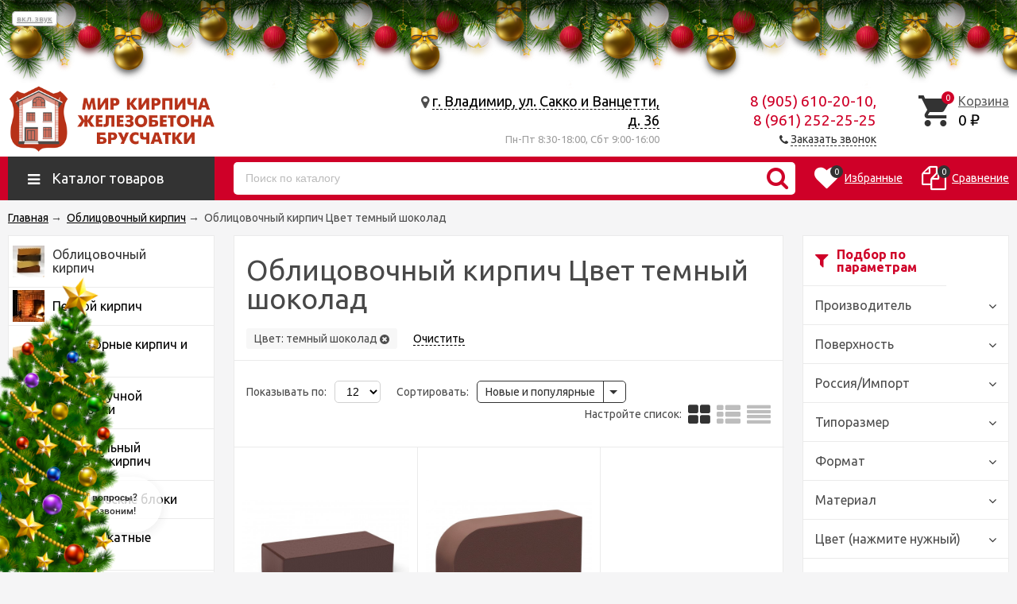

--- FILE ---
content_type: text/html; charset=utf-8
request_url: https://xn--80aajzhsz.xn----btbogadi5bi6e.xn--p1ai/oblitsovochnyy/temnyy-shokolad/
body_size: 25605
content:
<!DOCTYPE html><html lang="ru"><head prefix="og: http://ogp.me/ns#"><meta property="og:image" content="https://xn--80aajzhsz.xn----btbogadi5bi6e.xn--p1ai/wa-data/public/shop/wmimageincatPlugin/categories/4/big_image_7.jpg" />    
<!-- Google Tag Manager -->
<script>(function(w,d,s,l,i){w[l]=w[l]||[];w[l].push({'gtm.start':
new Date().getTime(),event:'gtm.js'});var f=d.getElementsByTagName(s)[0],
j=d.createElement(s),dl=l!='dataLayer'?'&l='+l:'';j.async=true;j.src=
'https://www.googletagmanager.com/gtm.js?id='+i+dl;f.parentNode.insertBefore(j,f);
})(window,document,'script','dataLayer','GTM-M8CK7CQ');</script>
<!-- End Google Tag Manager -->
<meta http-equiv="Content-Type" content="text/html; charset=utf-8"/><meta name="viewport" content="width=device-width, initial-scale=1" /><meta http-equiv="X-UA-Compatible" content="IE=edge"><title> Облицовочный кирпич Цвет темный шоколад</title><meta name="Description" content="Где купить во Владимире  Облицовочный кирпич Цвет темный шоколад? Найдено 2 предложений, по цене от 170 руб. | Мир кирпича железобетона и брусчатки" /><link rel="canonical" href="https://xn--80aajzhsz.xn----btbogadi5bi6e.xn--p1ai/oblitsovochnyy/temnyy-shokolad/"/><link rel="shortcut icon" href="/favicon.ico"/><!-- rss --><link rel="alternate" type="application/rss+xml" title="Мир кирпича железобетона брусчатки" href="https://xn--80aajzhsz.xn----btbogadi5bi6e.xn--p1ai/blog/rss/"><!-- css --><link href="https://fonts.googleapis.com/css?family=Ubuntu:300,400,400i,600,700&amp;subset=cyrillic" rel="stylesheet" /><style>body{font-family: 'Ubuntu', sans-serif;}</style><link href="/wa-data/public/site/themes/unishop/vendor.min.css?v2.4.206" rel="stylesheet"/><link href="/wa-data/public/site/themes/unishop/color_schemes/colors.red.black.min.css?v2.4.206" rel="stylesheet"/><link href="/wa-data/public/site/themes/unishop/color_schemes/unishop.red.black.min.css?v2.4.206" rel="stylesheet"/><style>.info-massage,.info-massage__text a{color: #cf0028;}.product-tile_name{height: 40px;}</style><script src="/wa-data/public/site/themes/unishop/jquery.min.js?v2.4.206"></script><script src="/wa-content/js/jquery-plugins/jquery.cookie.js"></script>
 <!-- shop app css --><link href="/wa-data/public/shop/themes/unishop/color_schemes/colors.shop.red.black.min.css?v2.4.206" rel="stylesheet"/><link href="/wa-data/public/shop/themes/unishop/color_schemes/unishop.shop.red.black.min.css?v2.4.206" rel="stylesheet"/><!-- plugin hook: 'frontend_head' --><link rel="stylesheet" href="//code.jquery.com/ui/1.12.1/themes/smoothness/jquery-ui.css" />
<script src="https://code.jquery.com/ui/1.12.1/jquery-ui.js"></script>
<style>
    .search-autocomplete{
        overflow: hidden;
    }
    .search-autocomplete__block{
        overflow: hidden;
    }
    .search-autocomplete__img-block{
        float: left;
    }
    .search-autocomplete__img{
        width: 60px;
        margin-right: 5px;
    }
    .search-autocomplete__info{
        overflow: hidden;
    }
    .search-autocomplete__name{
        font-weight: bold;
    }
    .search-autocomplete__price{
        color: red;
    }
</style>
<script>
    $(function(){
        if(!$("#search").size()) return false;
        $("#search").autocomplete({
                source: function (request, response) {
                    $.post('/trigpro/search/?count=10', request, function (resp) {
                        if(resp.status === 'ok'){
                            response(resp.data.products);
                        }
                    }, 'json');
                },
                select: function (event, ui) {
                    window.location = ui.item.frontend_url;
                }
            })
            .autocomplete( "instance" )._renderItem = function( ul, item ) {
            var img_html = item.img_url ? "<img class='search-autocomplete__img' src='" + item.img_url + "' />" : "";
            var html =
                "<div class='search-autocomplete__block'>" +
                "<div class='search-autocomplete__img-block'>" + img_html + "</div>" +
                "<div class='search-autocomplete__info'>" +
                "<div class='search-autocomplete__name'>" + item.name + "</div>" +
                "<div class='search-autocomplete__price'>" + item.price_str + "</div>" +
                "</div>" +
                "</div>";

            return $( "<li class='search-autocomplete'>" )
                .append( html )
                .appendTo( ul );
        };
    });
</script><link rel="stylesheet" href="/wa-apps/shop/plugins/storequickorder/css/storequickorder.css">
<style>
.storequickorder-button:hover { background : #25BF02 !important; } 
/* Стиль отвечающий за кнопку "Заказать" в диалоговом окне */
#storequickorder input.submit-button {
   /* width: 96%; margin-left: 2%; - кнопка во всю ширину */
}


/* Стиль названий полей в диалоговом окне */
#storequickorder div.wa-name {
    /* text-align: right; - прижимает название к праву */
}
</style>
<script  type="text/javascript" src="/wa-apps/shop/plugins/storequickorder/js/storequickorder.js">
</script><script  type="text/javascript">
function storequickorder_event_order_created() {
    yaCounter47193663.reachGoal('ORDER_SUCCESS');
    return true;
}

function storequickorderCheckTerms() {	
if (!$('#storequickorder form div.wa-form [name="terms"]').length) {	
$('#storequickorder form div.wa-form').append('<label><input type="checkbox" id="storequickorder_terms" name="terms" value="1"> Я ознакомился (ознакомилась) с <a href="/site/politika-konfidencialnosti" target="_blank">Условиями предоставления услуг</a> и принимаю их</label>')	
}	

if ($('#storequickorder [name="terms"]').length) {	
if ($('#storequickorder [name="terms"]').prop('checked')) {	
$('#storequickorder [type="submit"]').prop('disabled',false);	
} else {	
$('#storequickorder [type="submit"]').prop('disabled',true);	
}	
}	
}	

$('body').on('click', '#storequickorder [name="terms"]', function(){	
storequickorderCheckTerms();	
})	
window.storequickorder_cart_but_init = false;	
function storequickorder_event_dialog_show(response, dialog, p) {	
if (!window.storequickorder_cart_but_init) {	
window.storequickorder_cart_but_init = true;	
$('body').on('click', '#storequickorder [name="terms"]', function(){	
storequickorderCheckTerms();	
})	
}	
dialog.appendTo('body');	
dialog.show();	
storequickorderCheckTerms();	
}	
$(function(){ $.storequickorder.setOptions({always_show_active_button : true,button_name : "Купить в 1 клик",button_cart_name : "Купить в 1 клик",button_name_not_available : "Купить в 1 клик",window_vert_align : true,window_style_position_absolute : false,window_margin_top : "200",check_stock_delay : "400",yaCounter_enabled : 1,ga_enabled : 1,yaCounter_id : "47193663",yaCounter_target_name : "ORDER_SUCCESS",ga_id : "UA-120896056-1",ga_target_name : "ORDER_SUCCESS"}) });</script><script type="application/ld+json">
{"@context":"http:\/\/schema.org","@type":"BreadcrumbList","itemListElement":[{"@type":"ListItem","position":1,"item":{"@id":"\/","name":"\u041c\u0438\u0440 \u043a\u0438\u0440\u043f\u0438\u0447\u0430 \u0436\u0435\u043b\u0435\u0437\u043e\u0431\u0435\u0442\u043e\u043d\u0430 \u0438 \u0431\u0440\u0443\u0441\u0447\u0430\u0442\u043a\u0438"}},{"@type":"ListItem","position":2,"item":{"@id":"\/oblitsovochnyy\/","name":"\u041e\u0431\u043b\u0438\u0446\u043e\u0432\u043e\u0447\u043d\u044b\u0439 \u043a\u0438\u0440\u043f\u0438\u0447"}},{"@type":"ListItem","position":3,"item":{"@id":"https:\/\/xn--80aajzhsz.xn----btbogadi5bi6e.xn--p1ai\/oblitsovochnyy\/temnyy-shokolad\/","name":" \u041e\u0431\u043b\u0438\u0446\u043e\u0432\u043e\u0447\u043d\u044b\u0439 \u043a\u0438\u0440\u043f\u0438\u0447 \u0426\u0432\u0435\u0442 \u0442\u0435\u043c\u043d\u044b\u0439 \u0448\u043e\u043a\u043e\u043b\u0430\u0434"}}]}
</script>

<link rel="stylesheet" href="/wa-apps/shop/plugins/seofilter/css/filter-link.css?v=2.31">
<script defer src="/wa-apps/shop/plugins/seofilter/js/filter_frontend.js?v=2.31"></script>

<script>
	(function () {
		var onReady = function (callback) {
			if (document.readyState!='loading') {
				callback();
			}
			else if (document.addEventListener) {
				document.addEventListener('DOMContentLoaded', callback);
			}
			else {
				document.attachEvent('onreadystatechange', function () {
					if (document.readyState=='complete') {
						callback();
					}
				});
			}
		};

		window.seofilter_init_data = {
			category_url: "\/oblitsovochnyy\/",
			filter_url: "\/oblitsovochnyy\/temnyy-shokolad\/",
			current_filter_params: [],
			keep_page_number_param: false,
			block_empty_feature_values: true,

			price_min: 0,
			price_max: 0,

			excluded_get_params: [],

			yandex_counter_code: "47193663",

			feature_value_ids: {"brend":["537"],"poverkhnost":["181"],"proiskhozhdenie":["613"],"tiporazmer":["614","1017"],"format":["23"],"material":["56"],"color":["1","2","3","4","5","6","7","8","9","10","11","12","13","14","15","16","17","18","19","21","22","23","24","25","26","27","28","29","34","37","41","42","44","46","55","67","70","75","76","77","79","93","94","95","96","97","98","99","100","101","102","103","104","105","106","107","108","109","110","112","114","115","116","117","118","120","122","123","124","125","126","127","128","129","130","131","132","133","134","135","136","137","138","139","140","141","142","143","144","145","146","147","148","149","162","163","164","165","166","167","168","169","170","171","172","173","174","179","180","181","185","186","188","189","190","191","193","195","196","198","199"],"razmer_mm":["182","198"],"marka_prochnosti_m":["30"],"morozostoykost_tsiklov_f":["34"],"kol_vo_na_m2_sht":["1142"],"vodopogloshchenie_":["1146"],"pustotnost":["48"],"strana_proizvoditel":["51"]},
			stop_propagation_in_frontend_script: true
		};

		onReady(function() {
			window.seofilterInit($, window.seofilter_init_data);
		});
	})();
</script>

<meta property="og:type" content="article">
<meta property="og:title" content=" Облицовочный кирпич Цвет темный шоколад">
<meta property="og:url" content="https://xn--80aajzhsz.xn----btbogadi5bi6e.xn--p1ai/oblitsovochnyy/">
<meta property="og:description" content="Где купить во Владимире  Облицовочный кирпич Цвет темный шоколад? Найдено 2 предложений, по цене от 170 руб. | Мир кирпича железобетона и брусчатки">
<link href="/wa-data/public/site/themes/unishop/unishop.plugins.custom.css?v2.4.206" rel="stylesheet"/><link href="/wa-data/public/site/themes/unishop/unishop.custom.css?v2.4.206" rel="stylesheet"/><style>
.dropdown-wrap {
overflow: hidden;
}
</style>
</head><body class="no-touch bg-lightgrey">    
<!-- Google Tag Manager (noscript) -->
<noscript><iframe src="https://www.googletagmanager.com/ns.html?id=GTM-M8CK7CQ"
height="0" width="0" style="display:none;visibility:hidden"></iframe></noscript>
<!-- End Google Tag Manager (noscript) -->
<div class="header_top"><div class="clearfix l-wrapper"><div class="float-right"></div><!--div class="header_menu"><div data-id="header-nav" class="header_menu-btn icon-before js-nav-btn"></div></div--></div></div><header class="header"><div class="l-wrapper"><div class="display-table"><div class="header_left"><a class="header_logo bs-color" href="/"><img class="js-logo-retina" data-at2x="/wa-data/public/site/themes/unishop/img/logo@2x.png?v1560121060" src="/wa-data/public/site/themes/unishop/img/logo.png?v1560121060" alt="Мир кирпича железобетона брусчатки" id="logo" /></a></div><div class="header_right"><!--noindex--><div class="header_address">
    <div class="header_address-text">
        <i class="fa fa-map-marker" aria-hidden="true"></i>
                    <a class="header_address_open-map js-open-map" href="https://yandex.ru/map-widget/v1/?um=constructor%3Ac0c2963ef300479be4a93ac67557c5cfe4c1c562131dd3fdc16f70c878b8aa32&amp;source=constructor">
                г. Владимир, ул. Сакко и Ванцетти, д. 36
             
            </a>
            </div>
            <!--div class="header_hours">Вс 08:00—18:00</div-->
                <div class="header_hours">Пн-Пт 8:30-18:00, Сбт 9:00-16:00</div>
                <!--div class="header_phone bs-color">Внимание! 23.04 работаем до 15:30</div-->
    </div>

<div class="header_contacts">
                         <div class="header_phone bs-color">8 (905) 610-20-10,</br>8 (961) 252-25-25</div>
                
            <div class="header_callback sd-color">
           <i class="fa fa-phone icon" aria-hidden="true"></i> <span id="call-back-button1" class="contacts-callback-btn link-half">Заказать звонок</span>
        </div>
    </div>
<!--/noindex--><div class="header_cart js-preview-cart js-header-cart"  data-url="/cart/"><a href="/cart/"><div class="header_cart-icon"><i class="icon ion-android-cart sd-color"></i><span class="js-cart-preview-count header_cart-count bg-bs-color">0</span></div><div class="header_cart-content"><span class="link">Корзина</span><div class="header_cart-total js-cart-preview-total">0 <span class="ruble">₽</span></div></div></a><div class="action-msg-wrap action-msg-wrap--cart js-action-msg"><div class="action-msg br-top-sd-color shadow">Товар добавлен в корзину!</div></div><div class="js-cart-popup cart-popup"></div></div></div></div></div></header><div class="header-nav-block-outer bg-bs-color js-content-move"><div class="header-nav-block l-wrapper"><div class=" display-table"><div class="header-nav-categories js-drop-down-outer"><div data-id="header-nav-categories" class="js-btn-drop-down header-nav-categories-btn bg-sd-color icon-before">Каталог товаров</div></div><div class="header-nav-search js-header-search"><i class="btn header-nav-search_btn-show icon-before js-show-header-nav-search"></i><form method="get" action="/search/" class="js-header-nav-search header-nav-search_form"><div class="search-input"><input class="header-nav-search-input js-search-auto" autocomplete="off" type="text" name="query" value="" placeholder="Поиск по каталогу" /><div class="search-auto-result js-search-auto-result"></div><i class="fa fa-search btn bs-color js-submit-form"></i></div></form></div><div class="header-nav-custom-pr"><div class="js-preview-favorite custom-pr"><a class="js-products-list-link" href="/search/?list=favorites"><div class="custom-pr_icon bs-color"><i class="fa fa-heart icon"></i><span class="js-products-list-count custom-pr_short-count bg-sd-color">0</span></div><div class="custom-pr_content"><span class="link custom-pr_title">Избранные</span></div></a><div class="action-msg-wrap js-action-msg"><div class="action-msg br-top-sd-color shadow">Товар добавлен в список избранных</div></div></div><div class="js-preview-compare custom-pr"><a class="js-products-list-link" href="/compare/"><div class="custom-pr_icon bs-color"><i class="fa fa-files-o icon "></i><span class="js-products-list-count custom-pr_short-count bg-sd-color">0</span></div><div class="custom-pr_content"><span class="link custom-pr_title">Сравнение</span></div></a><div class="action-msg-wrap js-action-msg"><div class="action-msg br-top-sd-color shadow" >Товар добавлен в список сравнения</div></div></div></div></div><div id="header-nav-categories" data-delay="1" class="header-nav-categories_wrap js-drop-down-wrap"><div class="js-bg categories-nav-bg mfp-bg mfp-ready"></div><div class="drop-down-wrap"><div class="cat-menu js-catmenu-wrap"><div class=" cat-menu__el position-relative "><a class="cat-menu__el-link" href="/oblitsovochnyy/"><div class="cat-menu__el-icon"><img class="js-image-lazy" alt="Облицовочный кирпич" src="/wa-data/public/site/themes/unishop/img/lazy-image.png" data-src="/wa-data/public/shop/wmimageincatPlugin/categories/4/icon_9.jpg" /></div><div class="cat-menu__el-title"  >Облицовочный кирпич</div></a></div><div class=" cat-menu__el position-relative "><a class="cat-menu__el-link" href="/pechnoy/"><div class="cat-menu__el-icon"><img class="js-image-lazy" alt="Печной кирпич" src="/wa-data/public/site/themes/unishop/img/lazy-image.png" data-src="/wa-data/public/shop/wmimageincatPlugin/categories/38/icon_131.jpg" /></div><div class="cat-menu__el-title"  >Печной кирпич</div></a></div><div class=" cat-menu__el position-relative "><a class="cat-menu__el-link" href="/ogneupornye-kirpich-i-plity/"><div class="cat-menu__el-icon"><img class="js-image-lazy" alt="Огнеупорные кирпич и плиты" src="/wa-data/public/site/themes/unishop/img/lazy-image.png" data-src="/wa-data/public/shop/wmimageincatPlugin/categories/113/icon_332.jpeg" /></div><div class="cat-menu__el-title"  >Огнеупорные кирпич и плиты</div></a></div><div class=" cat-menu__el position-relative "><a class="cat-menu__el-link" href="/ruchnoy-formovki/"><div class="cat-menu__el-icon"><img class="js-image-lazy" alt="Кирпич ручной формовки" src="/wa-data/public/site/themes/unishop/img/lazy-image.png" data-src="/wa-data/public/shop/wmimageincatPlugin/categories/3/icon_12.jpg" /></div><div class="cat-menu__el-title"  >Кирпич ручной формовки</div></a></div><div class=" cat-menu__el position-relative "><a class="cat-menu__el-link" href="/stroitelnyy-ryadovoy/"><div class="cat-menu__el-icon"><img class="js-image-lazy" alt="Строительный рядовой кирпич" src="/wa-data/public/site/themes/unishop/img/lazy-image.png" data-src="/wa-data/public/shop/wmimageincatPlugin/categories/5/icon_40.jpg" /></div><div class="cat-menu__el-title"  >Строительный рядовой кирпич</div></a></div><div class=" cat-menu__el position-relative "><a class="cat-menu__el-link" href="/keramicheskie/"><div class="cat-menu__el-icon"><img class="js-image-lazy" alt="Керамические блоки" src="/wa-data/public/site/themes/unishop/img/lazy-image.png" data-src="/wa-data/public/shop/wmimageincatPlugin/categories/12/icon_47.jpg" /></div><div class="cat-menu__el-title"  >Керамические блоки</div></a></div><div class=" cat-menu__el position-relative "><a class="cat-menu__el-link" href="/gazosilikatnye/"><div class="cat-menu__el-icon"><img class="js-image-lazy" alt="Газосиликатные блоки" src="/wa-data/public/site/themes/unishop/img/lazy-image.png" data-src="/wa-data/public/shop/wmimageincatPlugin/categories/11/icon_50.jpg" /></div><div class="cat-menu__el-title"  >Газосиликатные блоки</div></a></div><div class="js-cat-subs-disclosed has-subs cat-menu__el position-relative "><i class="js-catmenu-el-caret cat-menu__el-caret fa"></i><a class="cat-menu__el-link" href="/zhbi/"><div class="cat-menu__el-icon"><img class="js-image-lazy" alt="ЖБИ" src="/wa-data/public/site/themes/unishop/img/lazy-image.png" data-src="/wa-data/public/shop/wmimageincatPlugin/categories/8/icon_24.png" /></div><div class="cat-menu__el-title"  >ЖБИ</div></a><div class="subcat-menu cols-4 subcat-menu--disclosed js-submenu"><div class="subcat_cols"><div class="subcat_col"><div class="subcat-disclosed__el align-center"><div class="subcat-disclosed__el-name"><a  href="/zhbi/balki-pokrytiya/">Балки покрытия</a></div><a href="/zhbi/balki-pokrytiya/" class="subcat-disclosed__el-img"><img src="/wa-data/public/site/themes/unishop/img/lazy-image.png" class="js-subcat-lazy" data-src="/wa-data/public/shop/wmimageincatPlugin/categories/31/image_106.jpg" alt="Балки покрытия" /></a></div><div class="subcat-disclosed__el align-center"><div class="subcat-disclosed__el-name"><a  href="/zhbi/betonnye-koltsa/">Бетонные кольца</a></div><a href="/zhbi/betonnye-koltsa/" class="subcat-disclosed__el-img"><img src="/wa-data/public/site/themes/unishop/img/lazy-image.png" class="js-subcat-lazy" data-src="/wa-data/public/shop/wmimageincatPlugin/categories/37/image_127.jpg" alt="Бетонные кольца" /></a></div><div class="subcat-disclosed__el align-center"><div class="subcat-disclosed__el-name"><a  href="/zhbi/bordyury/">Бордюры</a></div><a href="/zhbi/bordyury/" class="subcat-disclosed__el-img"><img src="/wa-data/public/site/themes/unishop/img/lazy-image.png" class="js-subcat-lazy" data-src="/wa-data/public/shop/wmimageincatPlugin/categories/35/image_118.jpg" alt="Бордюры" /></a></div><div class="subcat-disclosed__el align-center"><div class="subcat-disclosed__el-name"><a  href="/zhbi/lotki/">Лотки</a></div><a href="/zhbi/lotki/" class="subcat-disclosed__el-img"><img src="/wa-data/public/site/themes/unishop/img/lazy-image.png" class="js-subcat-lazy" data-src="/wa-data/public/shop/wmimageincatPlugin/categories/28/image_97.jpg" alt="Лотки" /></a></div><div class="subcat-disclosed__el align-center"><div class="subcat-disclosed__el-name"><a  href="/zhbi/opornye-podushki/">Опорные подушки</a></div><a href="/zhbi/opornye-podushki/" class="subcat-disclosed__el-img"><img src="/wa-data/public/site/themes/unishop/img/lazy-image.png" class="js-subcat-lazy" data-src="/wa-data/public/shop/wmimageincatPlugin/categories/26/image_88.jpg" alt="Опорные подушки" /></a></div><div class="subcat-disclosed__el align-center"><div class="subcat-disclosed__el-name"><a  href="/zhbi/paneli-zabora/">Панели забора</a></div><a href="/zhbi/paneli-zabora/" class="subcat-disclosed__el-img"><img src="/wa-data/public/site/themes/unishop/img/lazy-image.png" class="js-subcat-lazy" data-src="/wa-data/public/shop/wmimageincatPlugin/categories/32/image_109.jpg" alt="Панели забора" /></a></div></div> <!--  .subcat_col --><div class="subcat_col"><div class="subcat-disclosed__el align-center"><div class="subcat-disclosed__el-name"><a  href="/zhbi/peremychki/">Перемычки</a></div><a href="/zhbi/peremychki/" class="subcat-disclosed__el-img"><img src="/wa-data/public/site/themes/unishop/img/lazy-image.png" class="js-subcat-lazy" data-src="/wa-data/public/shop/wmimageincatPlugin/categories/16/image_58.png" alt="Перемычки" /></a></div><div class="subcat-disclosed__el align-center"><div class="subcat-disclosed__el-name"><a  href="/zhbi/plita-kolodtsa/">Плита колодца</a></div><a href="/zhbi/plita-kolodtsa/" class="subcat-disclosed__el-img"><img src="/wa-data/public/site/themes/unishop/img/lazy-image.png" class="js-subcat-lazy" data-src="/wa-data/public/shop/wmimageincatPlugin/categories/36/image_124.jpeg" alt="Плита колодца" /></a></div><div class="subcat-disclosed__el align-center"><div class="subcat-disclosed__el-name"><a  href="/zhbi/plity-dlya-teplotrassy/">Плиты для теплотрассы</a></div><a href="/zhbi/plity-dlya-teplotrassy/" class="subcat-disclosed__el-img"><img src="/wa-data/public/site/themes/unishop/img/lazy-image.png" class="js-subcat-lazy" data-src="/wa-data/public/shop/wmimageincatPlugin/categories/30/image_103.png" alt="Плиты для теплотрассы" /></a></div><div class="subcat-disclosed__el align-center"><div class="subcat-disclosed__el-name"><a  href="/zhbi/plity-dorozhnye/">Плиты дорожные</a></div><a href="/zhbi/plity-dorozhnye/" class="subcat-disclosed__el-img"><img src="/wa-data/public/site/themes/unishop/img/lazy-image.png" class="js-subcat-lazy" data-src="/wa-data/public/shop/wmimageincatPlugin/categories/23/image_76.jpg" alt="Плиты дорожные" /></a></div><div class="subcat-disclosed__el align-center"><div class="subcat-disclosed__el-name"><a  href="/zhbi/plity-perekrytiya/">Плиты перекрытия</a></div><a href="/zhbi/plity-perekrytiya/" class="subcat-disclosed__el-img"><img src="/wa-data/public/site/themes/unishop/img/lazy-image.png" class="js-subcat-lazy" data-src="/wa-data/public/shop/wmimageincatPlugin/categories/15/image_55.jpg" alt="Плиты перекрытия" /></a></div><div class="subcat-disclosed__el align-center"><div class="subcat-disclosed__el-name"><a  href="/zhbi/plity-rebristye/">Плиты ребристые</a></div><a href="/zhbi/plity-rebristye/" class="subcat-disclosed__el-img"><img src="/wa-data/public/site/themes/unishop/img/lazy-image.png" class="js-subcat-lazy" data-src="/wa-data/public/shop/wmimageincatPlugin/categories/18/image_85.jpg" alt="Плиты ребристые" /></a></div></div> <!--  .subcat_col --><div class="subcat_col"><div class="subcat-disclosed__el align-center"><div class="subcat-disclosed__el-name"><a  href="/zhbi/ploshchadki-lestnichnye/">Площадки лестничные</a></div><a href="/zhbi/ploshchadki-lestnichnye/" class="subcat-disclosed__el-img"><img src="/wa-data/public/site/themes/unishop/img/lazy-image.png" class="js-subcat-lazy" data-src="/wa-data/public/shop/wmimageincatPlugin/categories/29/image_100.jpg" alt="Площадки лестничные" /></a></div><div class="subcat-disclosed__el align-center"><div class="subcat-disclosed__el-name"><a  href="/zhbi/podkolonniki/">Подколонники</a></div><a href="/zhbi/podkolonniki/" class="subcat-disclosed__el-img"><img src="/wa-data/public/site/themes/unishop/img/lazy-image.png" class="js-subcat-lazy" data-src="/wa-data/public/shop/wmimageincatPlugin/categories/33/image_112.jpg" alt="Подколонники" /></a></div><div class="subcat-disclosed__el align-center"><div class="subcat-disclosed__el-name"><a  href="/zhbi/podushki-fundamentnye/">Подушки фундаментные</a></div><a href="/zhbi/podushki-fundamentnye/" class="subcat-disclosed__el-img"><img src="/wa-data/public/site/themes/unishop/img/lazy-image.png" class="js-subcat-lazy" data-src="/wa-data/public/shop/wmimageincatPlugin/categories/21/image_70.jpg" alt="Подушки фундаментные" /></a></div><div class="subcat-disclosed__el align-center"><div class="subcat-disclosed__el-name"><a  href="/zhbi/progony/">Прогоны</a></div><a href="/zhbi/progony/" class="subcat-disclosed__el-img"><img src="/wa-data/public/site/themes/unishop/img/lazy-image.png" class="js-subcat-lazy" data-src="/wa-data/public/shop/wmimageincatPlugin/categories/25/image_82.jpg" alt="Прогоны" /></a></div><div class="subcat-disclosed__el align-center"><div class="subcat-disclosed__el-name"><a  href="/zhbi/rigeli/">Ригели</a></div><a href="/zhbi/rigeli/" class="subcat-disclosed__el-img"><img src="/wa-data/public/site/themes/unishop/img/lazy-image.png" class="js-subcat-lazy" data-src="/wa-data/public/shop/wmimageincatPlugin/categories/19/image_64.png" alt="Ригели" /></a></div><div class="subcat-disclosed__el align-center"><div class="subcat-disclosed__el-name"><a  href="/zhbi/svai/">Сваи</a></div><a href="/zhbi/svai/" class="subcat-disclosed__el-img"><img src="/wa-data/public/site/themes/unishop/img/lazy-image.png" class="js-subcat-lazy" data-src="/wa-data/public/shop/wmimageincatPlugin/categories/22/image_73.jpg" alt="Сваи" /></a></div></div> <!--  .subcat_col --><div class="subcat_col"><div class="subcat-disclosed__el align-center"><div class="subcat-disclosed__el-name"><a  href="/zhbi/stolby-elektroperedach/">Столбы электропередач</a></div><a href="/zhbi/stolby-elektroperedach/" class="subcat-disclosed__el-img"><img src="/wa-data/public/site/themes/unishop/img/lazy-image.png" class="js-subcat-lazy" data-src="/wa-data/public/shop/wmimageincatPlugin/categories/27/image_94.jpg" alt="Столбы электропередач" /></a></div><div class="subcat-disclosed__el align-center"><div class="subcat-disclosed__el-name"><a  href="/zhbi/stolby-zabora/">Столбы забора</a></div><a href="/zhbi/stolby-zabora/" class="subcat-disclosed__el-img"><img src="/wa-data/public/site/themes/unishop/img/lazy-image.png" class="js-subcat-lazy" data-src="/wa-data/public/shop/wmimageincatPlugin/categories/34/image_115.jpg" alt="Столбы забора" /></a></div><div class="subcat-disclosed__el align-center"><div class="subcat-disclosed__el-name"><a  href="/zhbi/stupeni-lestnichnye/">Ступени лестничные</a></div><a href="/zhbi/stupeni-lestnichnye/" class="subcat-disclosed__el-img"><img src="/wa-data/public/site/themes/unishop/img/lazy-image.png" class="js-subcat-lazy" data-src="/wa-data/public/shop/wmimageincatPlugin/categories/24/image_91.jpg" alt="Ступени лестничные" /></a></div><div class="subcat-disclosed__el align-center"><div class="subcat-disclosed__el-name"><a  href="/zhbi/fundamentnye-balki/">Фундаментные балки</a></div><a href="/zhbi/fundamentnye-balki/" class="subcat-disclosed__el-img"><img src="/wa-data/public/site/themes/unishop/img/lazy-image.png" class="js-subcat-lazy" data-src="/wa-data/public/shop/wmimageincatPlugin/categories/20/image_67.jpg" alt="Фундаментные балки" /></a></div><div class="subcat-disclosed__el align-center"><div class="subcat-disclosed__el-name"><a  href="/zhbi/fundamentnye-bloki/">Фундаментные блоки</a></div><a href="/zhbi/fundamentnye-bloki/" class="subcat-disclosed__el-img"><img src="/wa-data/public/site/themes/unishop/img/lazy-image.png" class="js-subcat-lazy" data-src="/wa-data/public/shop/wmimageincatPlugin/categories/17/image_61.jpg" alt="Фундаментные блоки" /></a></div></div></div></div>

</div><div class="js-cat-subs-disclosed has-subs cat-menu__el position-relative "><i class="js-catmenu-el-caret cat-menu__el-caret fa"></i><a class="cat-menu__el-link" href="/stroitelnye-smesi/"><div class="cat-menu__el-icon"><img class="js-image-lazy" alt="Строительные смеси" src="/wa-data/public/site/themes/unishop/img/lazy-image.png" data-src="/wa-data/public/shop/wmimageincatPlugin/categories/10/icon_30.png" /></div><div class="cat-menu__el-title"  >Строительные смеси</div></a><div class="subcat-menu cols-3 subcat-menu--disclosed js-submenu"><div class="subcat_cols"><div class="subcat_col"><div class="subcat-disclosed__el align-center"><div class="subcat-disclosed__el-name"><a  href="/stroitelnye-smesi/pechnye-smesi/">Печные смеси</a></div><a href="/stroitelnye-smesi/pechnye-smesi/" class="subcat-disclosed__el-img"><img src="/wa-data/public/site/themes/unishop/img/lazy-image.png" class="js-subcat-lazy" data-src="/wa-data/public/shop/wmimageincatPlugin/categories/90/image_260.jpg" alt="Печные смеси" /></a></div></div> <!--  .subcat_col --><div class="subcat_col"><div class="subcat-disclosed__el align-center"><div class="subcat-disclosed__el-name"><a  href="/stroitelnye-smesi/teplye-rastvory/">Теплые растворы</a></div><a href="/stroitelnye-smesi/teplye-rastvory/" class="subcat-disclosed__el-img"><img src="/wa-data/public/site/themes/unishop/img/lazy-image.png" class="js-subcat-lazy" data-src="/wa-data/public/shop/wmimageincatPlugin/categories/13/image_52.jpg" alt="Теплые растворы" /></a></div></div> <!--  .subcat_col --><div class="subcat_col"><div class="subcat-disclosed__el align-center"><div class="subcat-disclosed__el-name"><a  href="/stroitelnye-smesi/tsvetnye-kladochnye-smesi/">Цветные кладочные смеси</a></div><a href="/stroitelnye-smesi/tsvetnye-kladochnye-smesi/" class="subcat-disclosed__el-img"><img src="/wa-data/public/site/themes/unishop/img/lazy-image.png" class="js-subcat-lazy" data-src="/wa-data/public/shop/wmimageincatPlugin/categories/82/image_250.png" alt="Цветные кладочные смеси" /></a></div></div></div></div>

</div><div class="js-cat-subs-disclosed has-subs cat-menu__el position-relative "><i class="js-catmenu-el-caret cat-menu__el-caret fa"></i><div class="cat-menu__el-link"><span class="cat-menu__el-title cat-menu__el-title--else bs-color">Еще категории</span></div><div class="subcat-menu cols-4 subcat-menu--disclosed js-submenu"><div class="subcat_cols"><div class="subcat_col"><div class="subcat-disclosed__el align-center"><div class="subcat-disclosed__el-name"><a  href="/trotuarnaya-plitka/">Тротуарная плитка</a></div><a href="/trotuarnaya-plitka/" class="subcat-disclosed__el-img"><img src="/wa-data/public/site/themes/unishop/img/lazy-image.png" class="js-subcat-lazy" data-src="/wa-data/public/shop/wmimageincatPlugin/categories/9/image_26.jpg" alt="Тротуарная плитка" /></a></div><div class="subcat-disclosed__el align-center"><div class="subcat-disclosed__el-name"><a  href="/bordyury/">Бордюры</a></div><a href="/bordyury/" class="subcat-disclosed__el-img"><img src="/wa-data/public/site/themes/unishop/img/lazy-image.png" class="js-subcat-lazy" data-src="/wa-data/public/shop/wmimageincatPlugin/categories/14/image_121.jpg" alt="Бордюры" /></a></div><div class="subcat-disclosed__el align-center"><div class="subcat-disclosed__el-name"><a  href="/gipsovaya-plitka/">Гипсовая плитка</a></div><a href="/gipsovaya-plitka/" class="subcat-disclosed__el-img"><img src="/wa-data/public/site/themes/unishop/img/lazy-image.png" class="js-subcat-lazy" data-src="/wa-data/public/shop/wmimageincatPlugin/categories/111/image_291.jpg" alt="Гипсовая плитка" /></a></div></div> <!--  .subcat_col --><div class="subcat_col"><div class="subcat-disclosed__el align-center"><div class="subcat-disclosed__el-name"><a  href="/fasadnaya-plitka/">Фасадная плитка</a></div><a href="/fasadnaya-plitka/" class="subcat-disclosed__el-img"><img src="/wa-data/public/site/themes/unishop/img/lazy-image.png" class="js-subcat-lazy" data-src="/wa-data/public/shop/wmimageincatPlugin/categories/110/image_289.jpeg" alt="Фасадная плитка" /></a></div><div class="subcat-disclosed__el align-center"><div class="subcat-disclosed__el-name"><a  href="/kolpaki-na-zabor/">Колпаки на забор</a></div><a href="/kolpaki-na-zabor/" class="subcat-disclosed__el-img"><img src="/wa-data/public/site/themes/unishop/img/lazy-image.png" class="js-subcat-lazy" data-src="/wa-data/public/shop/wmimageincatPlugin/categories/112/image_327.png" alt="Колпаки на забор" /></a></div><div class="subcat-disclosed__el align-center"><div class="subcat-disclosed__el-name"><a  href="/dekorativnye-elementy/">Архитектурные элементы</a></div><a href="/dekorativnye-elementy/" class="subcat-disclosed__el-img"><img src="/wa-data/public/site/themes/unishop/img/lazy-image.png" class="js-subcat-lazy" data-src="/wa-data/public/shop/wmimageincatPlugin/categories/75/image_244.jpg" alt="Архитектурные элементы" /></a></div></div> <!--  .subcat_col --><div class="subcat_col"><div class="subcat-disclosed__el align-center"><div class="subcat-disclosed__el-name"><a  href="/site/Доставка/">Доставка</a></div><a href="/site/Доставка/" class="subcat-disclosed__el-img"><img src="/wa-data/public/site/themes/unishop/img/lazy-image.png" class="js-subcat-lazy" data-src="/wa-data/public/site/themes/unishop/img/dummy200.png" alt="Доставка" /></a></div><div class="subcat-disclosed__el align-center"><div class="subcat-disclosed__el-name"><a  href="/site/3d-tur/">3D-тур</a></div><a href="/site/3d-tur/" class="subcat-disclosed__el-img"><img src="/wa-data/public/site/themes/unishop/img/lazy-image.png" class="js-subcat-lazy" data-src="/wa-data/public/site/themes/unishop/img/dummy200.png" alt="3D-тур" /></a></div><div class="subcat-disclosed__el align-center"><div class="subcat-disclosed__el-name"><a  href="/site/Контакты/">Контакты</a></div><a href="/site/Контакты/" class="subcat-disclosed__el-img"><img src="/wa-data/public/site/themes/unishop/img/lazy-image.png" class="js-subcat-lazy" data-src="/wa-data/public/site/themes/unishop/img/dummy200.png" alt="Контакты" /></a></div></div> <!--  .subcat_col --><div class="subcat_col"><div class="subcat-disclosed__el align-center"><div class="subcat-disclosed__el-name"><a  href="/site/politika-konfidencialnosti">Политика конфиденциальности</a></div><a href="/site/politika-konfidencialnosti" class="subcat-disclosed__el-img"><img src="/wa-data/public/site/themes/unishop/img/lazy-image.png" class="js-subcat-lazy" data-src="/wa-data/public/site/themes/unishop/img/dummy200.png" alt="Политика конфиденциальности" /></a></div></div></div></div>

</div></div></div></div></div></div><div class="wrapper-inner clearfix"><div class="l-wrapper"><main id="main-content"><!-- internal navigation breadcrumbs --><ul class="breadcrumbs" itemscope itemtype="http://schema.org/BreadcrumbList"><li itemscope itemprop="itemListElement" itemtype="http://schema.org/ListItem"><a itemprop="item" href="/"><span itemprop="name">Главная</span></a> <span class="rarr">&rarr;</span> <meta itemprop="position" content="1" /></li><li itemscope itemprop="itemListElement" itemtype="http://schema.org/ListItem"><a itemprop="item" href="/oblitsovochnyy/"><span itemprop="name">Облицовочный кирпич</span></a> &rarr;<meta itemprop="position" content="2" /></li><li> Облицовочный кирпич Цвет темный шоколад</li></ul><!-- plugin hook: 'frontend_header' -->  <div class="cols-3"><div class="sidebars-outer"><aside class="right-sidebar js-right-sidebar"><div class="aside-wrap filters js-filters js-ajax"><div class="aside-wrap_head aside-wrap_head--icon bs-color"><i class="aside-wrap_btn icon-after sd-color js-nav-btn" data-id="filter-body"></i><i id="comment_i" class="fa fa-filter icon"></i><div class="aside-wrap_title">Подбор по параметрам</div><div id="comment" class="aside-wrap_title"></div></div><form id="filter-body" class="filters-body js-filter-body" method="get" action="/oblitsovochnyy/temnyy-shokolad/"><div data-code="brend" class="js-filter-item filter-item close"><div class="filter-item_title icon-after js-filter-title">Производитель</div><div class="filter-item_opts js-filter-options"><div class="filter-item_opts-el filter-opt_el"><label><input type="checkbox" name="brend[]"  value="5">BRAER</label></div><div class="filter-item_opts-el filter-opt_el"><label><input type="checkbox" name="brend[]"  value="1712">Edelhaus Klinker</label></div><div class="filter-item_opts-el filter-opt_el"><label><input type="checkbox" name="brend[]"  value="1873">Kerma BRITANIKA</label></div><div class="filter-item_opts-el filter-opt_el"><label><input type="checkbox" name="brend[]"  value="1801">Kerma Faber Jar</label></div><div class="filter-item_opts-el filter-opt_el"><label><input type="checkbox" name="brend[]"  value="230">Kerma Premium</label></div><div class="filter-item_opts-el filter-opt_el"><label><input type="checkbox" name="brend[]"  value="1889">Kerma Premium klinker</label></div><div class="filter-item_opts-el filter-opt_el"><label><input type="checkbox" name="brend[]"  value="1151">Konigstein</label></div><div class="filter-item_opts-el filter-opt_el"><label><input type="checkbox" name="brend[]"  value="16">MATTONE</label></div><div class="filter-item_opts-el filter-opt_el"><label><input type="checkbox" name="brend[]"  value="1916">ModFormat</label></div><div class="filter-item_opts-el filter-opt_el"><label><input type="checkbox" name="brend[]"  value="1041">RECKE</label></div><div class="filter-item_opts-el filter-opt_el"><label><input type="checkbox" name="brend[]"  value="20">TEREX</label></div><div class="filter-item_opts-el filter-opt_el"><label><input type="checkbox" name="brend[]"  value="55">Terca</label></div><div class="filter-item_opts-el filter-opt_el"><label><input type="checkbox" name="brend[]"  value="2011">VOLGABRICK</label></div><div class="filter-item_opts-el filter-opt_el"><label><input type="checkbox" name="brend[]"  value="2070">Брянский</label></div><div class="filter-item_opts-el filter-opt_el"><label><input type="checkbox" name="brend[]"  value="14">Гжель</label></div><div class="filter-item_opts-el  js-filter-options-el filter-opt_el hide"><label><input type="checkbox" name="brend[]"  value="13">Голицынский</label></div><div class="filter-item_opts-el  js-filter-options-el filter-opt_el hide"><label><input type="checkbox" name="brend[]"  value="978">Железногорский</label></div><div class="filter-item_opts-el  js-filter-options-el filter-opt_el hide"><label><input type="checkbox" name="brend[]"  value="11">КЕРМА</label></div><div class="filter-item_opts-el  js-filter-options-el filter-opt_el hide"><label><input type="checkbox" name="brend[]"  value="537"><a class="filter-link" href="/oblitsovochnyy/temnyy-shokolad-ks-keramik/">КС-КЕРАМИК</a></label></div><div class="filter-item_opts-el  js-filter-options-el filter-opt_el hide"><label><input type="checkbox" name="brend[]"  value="1085">Керамейя</label></div><div class="filter-item_opts-el  js-filter-options-el filter-opt_el hide"><label><input type="checkbox" name="brend[]"  value="1825">Ковровский завод силикатного кирпича</label></div><div class="filter-item_opts-el  js-filter-options-el filter-opt_el hide"><label><input type="checkbox" name="brend[]"  value="2017">Красная Гвардия</label></div><div class="filter-item_opts-el  js-filter-options-el filter-opt_el hide"><label><input type="checkbox" name="brend[]"  value="7">ЛСР</label></div><div class="filter-item_opts-el  js-filter-options-el filter-opt_el hide"><label><input type="checkbox" name="brend[]"  value="10">Магма</label></div><div class="filter-item_opts-el  js-filter-options-el filter-opt_el hide"><label><input type="checkbox" name="brend[]"  value="895">Норский</label></div><div class="filter-item_opts-el  js-filter-options-el filter-opt_el hide"><label><input type="checkbox" name="brend[]"  value="1830">Римкер</label></div><div class="filter-item_opts-el  js-filter-options-el filter-opt_el hide"><label><input type="checkbox" name="brend[]"  value="1662">Рязанский кирпичный завод</label></div><div class="filter-item_opts-el  js-filter-options-el filter-opt_el hide"><label><input type="checkbox" name="brend[]"  value="17">СТРОМА</label></div><div class="filter-item_opts-el  js-filter-options-el filter-opt_el hide"><label><input type="checkbox" name="brend[]"  value="1670">Славянский кирпич</label></div><div class="filter-item_opts-el filter-opt-show-btn js-filter-options-show-all sd-color"><i class="fa fa-plus icon js-icon-plus " aria-hidden="true"></i><i class="fa fa-minus icon js-icon-minus hide" aria-hidden="true"></i><span class="link-half link-half--act">Показать все</span></div></div></div><div data-code="poverkhnost" class="js-filter-item filter-item close"><div class="filter-item_title icon-after js-filter-title">Поверхность</div><div class="filter-item_opts js-filter-options"><div class="filter-item_opts-el filter-opt_el"><label><input type="checkbox" name="poverkhnost[]"  value="181"><a class="filter-link" href="/oblitsovochnyy/temnyy-shokolad-gladkiy/">гладкий</a></label></div><div class="filter-item_opts-el filter-opt_el"><label><input type="checkbox" name="poverkhnost[]"  value="50">рустик</label></div><div class="filter-item_opts-el filter-opt_el"><label><input type="checkbox" name="poverkhnost[]"  value="187">рифленый</label></div><div class="filter-item_opts-el filter-opt_el"><label><input type="checkbox" name="poverkhnost[]"  value="60">ручная формовка</label></div><div class="filter-item_opts-el filter-opt_el"><label><input type="checkbox" name="poverkhnost[]"  value="69">обработка водой</label></div><div class="filter-item_opts-el filter-opt_el"><label><input type="checkbox" name="poverkhnost[]"  value="73">ретро</label></div><div class="filter-item_opts-el filter-opt_el"><label><input type="checkbox" name="poverkhnost[]"  value="74">шероховатый</label></div><div class="filter-item_opts-el filter-opt_el"><label><input type="checkbox" name="poverkhnost[]"  value="75">c песком</label></div><div class="filter-item_opts-el filter-opt_el"><label><input type="checkbox" name="poverkhnost[]"  value="76">кора</label></div><div class="filter-item_opts-el filter-opt_el"><label><input type="checkbox" name="poverkhnost[]"  value="79">каре</label></div><div class="filter-item_opts-el filter-opt_el"><label><input type="checkbox" name="poverkhnost[]"  value="80">паз-гребень</label></div><div class="filter-item_opts-el filter-opt_el"><label><input type="checkbox" name="poverkhnost[]"  value="188">кора дуба</label></div><div class="filter-item_opts-el filter-opt_el"><label><input type="checkbox" name="poverkhnost[]"  value="190">кора дуба с песком</label></div><div class="filter-item_opts-el filter-opt_el"><label><input type="checkbox" name="poverkhnost[]"  value="191">терра</label></div><div class="filter-item_opts-el filter-opt_el"><label><input type="checkbox" name="poverkhnost[]"  value="539">черепашка</label></div><div class="filter-item_opts-el  js-filter-options-el filter-opt_el hide"><label><input type="checkbox" name="poverkhnost[]"  value="601">накатка кора с посыпкой орех</label></div><div class="filter-item_opts-el  js-filter-options-el filter-opt_el hide"><label><input type="checkbox" name="poverkhnost[]"  value="607">бархат</label></div><div class="filter-item_opts-el  js-filter-options-el filter-opt_el hide"><label><input type="checkbox" name="poverkhnost[]"  value="608">бумага</label></div><div class="filter-item_opts-el  js-filter-options-el filter-opt_el hide"><label><input type="checkbox" name="poverkhnost[]"  value="875">винтаж</label></div><div class="filter-item_opts-el  js-filter-options-el filter-opt_el hide"><label><input type="checkbox" name="poverkhnost[]"  value="878">гранд</label></div><div class="filter-item_opts-el  js-filter-options-el filter-opt_el hide"><label><input type="checkbox" name="poverkhnost[]"  value="882">береста</label></div><div class="filter-item_opts-el  js-filter-options-el filter-opt_el hide"><label><input type="checkbox" name="poverkhnost[]"  value="884">береста-2</label></div><div class="filter-item_opts-el  js-filter-options-el filter-opt_el hide"><label><input type="checkbox" name="poverkhnost[]"  value="916">тростник</label></div><div class="filter-item_opts-el  js-filter-options-el filter-opt_el hide"><label><input type="checkbox" name="poverkhnost[]"  value="979">дерево</label></div><div class="filter-item_opts-el  js-filter-options-el filter-opt_el hide"><label><input type="checkbox" name="poverkhnost[]"  value="983">скала</label></div><div class="filter-item_opts-el  js-filter-options-el filter-opt_el hide"><label><input type="checkbox" name="poverkhnost[]"  value="985">пена</label></div><div class="filter-item_opts-el  js-filter-options-el filter-opt_el hide"><label><input type="checkbox" name="poverkhnost[]"  value="986">доломит</label></div><div class="filter-item_opts-el  js-filter-options-el filter-opt_el hide"><label><input type="checkbox" name="poverkhnost[]"  value="1100">рустик с посыпкой</label></div><div class="filter-item_opts-el  js-filter-options-el filter-opt_el hide"><label><input type="checkbox" name="poverkhnost[]"  value="1119">байкал</label></div><div class="filter-item_opts-el  js-filter-options-el filter-opt_el hide"><label><input type="checkbox" name="poverkhnost[]"  value="1120">эльбрус</label></div><div class="filter-item_opts-el  js-filter-options-el filter-opt_el hide"><label><input type="checkbox" name="poverkhnost[]"  value="1663">рельефный</label></div><div class="filter-item_opts-el  js-filter-options-el filter-opt_el hide"><label><input type="checkbox" name="poverkhnost[]"  value="1856">сланец</label></div><div class="filter-item_opts-el  js-filter-options-el filter-opt_el hide"><label><input type="checkbox" name="poverkhnost[]"  value="1860">антик</label></div><div class="filter-item_opts-el  js-filter-options-el filter-opt_el hide"><label><input type="checkbox" name="poverkhnost[]"  value="1862">сахара</label></div><div class="filter-item_opts-el  js-filter-options-el filter-opt_el hide"><label><input type="checkbox" name="poverkhnost[]"  value="1880">с посыпкой</label></div><div class="filter-item_opts-el  js-filter-options-el filter-opt_el hide"><label><input type="checkbox" name="poverkhnost[]"  value="1900">глазурованная</label></div><div class="filter-item_opts-el  js-filter-options-el filter-opt_el hide"><label><input type="checkbox" name="poverkhnost[]"  value="1905">рильефный</label></div><div class="filter-item_opts-el  js-filter-options-el filter-opt_el hide"><label><input type="checkbox" name="poverkhnost[]"  value="1924">рильефная</label></div><div class="filter-item_opts-el  js-filter-options-el filter-opt_el hide"><label><input type="checkbox" name="poverkhnost[]"  value="1926">фактурная</label></div><div class="filter-item_opts-el  js-filter-options-el filter-opt_el hide"><label><input type="checkbox" name="poverkhnost[]"  value="2077">ракушечник</label></div><div class="filter-item_opts-el filter-opt-show-btn js-filter-options-show-all sd-color"><i class="fa fa-plus icon js-icon-plus " aria-hidden="true"></i><i class="fa fa-minus icon js-icon-minus hide" aria-hidden="true"></i><span class="link-half link-half--act">Показать все</span></div></div></div><div data-code="proiskhozhdenie" class="js-filter-item filter-item close"><div class="filter-item_title icon-after js-filter-title">Россия/Импорт</div><div class="filter-item_opts js-filter-options"><div class="filter-item_opts-el filter-opt_el"><label><input type="checkbox" name="proiskhozhdenie[]"  value="613"><a class="filter-link" href="/oblitsovochnyy/temnyy-shokolad-rossiyskiy/">российский</a></label></div><div class="filter-item_opts-el filter-opt_el"><label><input type="checkbox" name="proiskhozhdenie[]"  value="611">импортный</label></div><div class="filter-item_opts-el filter-opt_el"><label><input type="checkbox" name="proiskhozhdenie[]"  value="631">российская</label></div></div></div><div data-code="tiporazmer" class="js-filter-item filter-item close"><div class="filter-item_title icon-after js-filter-title">Типоразмер</div><div class="filter-item_opts js-filter-options"><div class="filter-item_opts-el filter-opt_el"><label><input type="checkbox" name="tiporazmer[]"  value="614"><a class="filter-link" href="/oblitsovochnyy/temnyy-shokolad-odinarnyy/">одинарный</a></label></div><div class="filter-item_opts-el filter-opt_el"><label><input type="checkbox" name="tiporazmer[]"  value="615">полуторный</label></div><div class="filter-item_opts-el filter-opt_el"><label><input type="checkbox" name="tiporazmer[]"  value="612">евро</label></div><div class="filter-item_opts-el filter-opt_el"><label><input type="checkbox" name="tiporazmer[]"  value="866">евро утолщенный</label></div><div class="filter-item_opts-el filter-opt_el"><label><input type="checkbox" name="tiporazmer[]"  value="871">половинка</label></div><div class="filter-item_opts-el filter-opt_el"><label><input type="checkbox" name="tiporazmer[]"  value="892">одинарный - фигурный</label></div><div class="filter-item_opts-el filter-opt_el"><label><input type="checkbox" name="tiporazmer[]"  value="995">полуторный - фигурный</label></div><div class="filter-item_opts-el filter-opt_el"><label><input type="checkbox" name="tiporazmer[]"  value="1010">ригель</label></div><div class="filter-item_opts-el filter-opt_el"><label><input type="checkbox" name="tiporazmer[]"  value="1017"><a class="filter-link" href="/oblitsovochnyy/temnyy-shokolad-figurnyy/">фигурный</a></label></div><div class="filter-item_opts-el filter-opt_el"><label><input type="checkbox" name="tiporazmer[]"  value="1061">узкий</label></div><div class="filter-item_opts-el filter-opt_el"><label><input type="checkbox" name="tiporazmer[]"  value="1147">одинарный утолщенный</label></div><div class="filter-item_opts-el filter-opt_el"><label><input type="checkbox" name="tiporazmer[]"  value="1917">длинный формат</label></div></div></div><div data-code="format" class="js-filter-item filter-item close"><div class="filter-item_title icon-after js-filter-title">Формат</div><div class="filter-item_opts js-filter-options"><div class="filter-item_opts-el filter-opt_el"><label><input type="checkbox" name="format[]"  value="872">0,5 НФ</label></div><div class="filter-item_opts-el filter-opt_el"><label><input type="checkbox" name="format[]"  value="22">0,7 НФ</label></div><div class="filter-item_opts-el filter-opt_el"><label><input type="checkbox" name="format[]"  value="201">0,9 НФ</label></div><div class="filter-item_opts-el filter-opt_el"><label><input type="checkbox" name="format[]"  value="867">0,96 НФ</label></div><div class="filter-item_opts-el filter-opt_el"><label><input type="checkbox" name="format[]"  value="23"><a class="filter-link" href="/oblitsovochnyy/temnyy-shokolad-1-nf/">1 НФ</a></label></div><div class="filter-item_opts-el filter-opt_el"><label><input type="checkbox" name="format[]"  value="194">1,4 НФ</label></div><div class="filter-item_opts-el filter-opt_el"><label><input type="checkbox" name="format[]"  value="62">WFD</label></div><div class="filter-item_opts-el filter-opt_el"><label><input type="checkbox" name="format[]"  value="71">LONG</label></div><div class="filter-item_opts-el filter-opt_el"><label><input type="checkbox" name="format[]"  value="1056">0,8 НФ</label></div><div class="filter-item_opts-el filter-opt_el"><label><input type="checkbox" name="format[]"  value="1658">FAT</label></div><div class="filter-item_opts-el filter-opt_el"><label><input type="checkbox" name="format[]"  value="1703">0.73NF</label></div><div class="filter-item_opts-el filter-opt_el"><label><input type="checkbox" name="format[]"  value="1923">Mod.F</label></div><div class="filter-item_opts-el filter-opt_el"><label><input type="checkbox" name="format[]"  value="2324">0.44NF</label></div></div></div><div data-code="material" class="js-filter-item filter-item close"><div class="filter-item_title icon-after js-filter-title">Материал</div><div class="filter-item_opts js-filter-options"><div class="filter-item_opts-el filter-opt_el"><label><input type="checkbox" name="material[]"  value="56"><a class="filter-link" href="/oblitsovochnyy/temnyy-shokolad-keramicheskiy/">керамический</a></label></div><div class="filter-item_opts-el filter-opt_el"><label><input type="checkbox" name="material[]"  value="77">клинкерный</label></div><div class="filter-item_opts-el filter-opt_el"><label><input type="checkbox" name="material[]"  value="304">силикатный</label></div></div></div><div data-code="color" class="js-filter-item filter-item close"><div class="filter-item_title icon-after js-filter-title">Цвет <span class="filter-item__unit"> (нажмите нужный)</span></div><div class="filter-item_opts js-filter-options"><div class="filter-item_opts-el"><div class="opt-color_outer "><label class="filter-opt-color" style="color:#000000;background-color:#FFFFFF;"><input type="checkbox" name="color[]"  value="1"></label><span class="opt-color_text"><a class="filter-link" href="/oblitsovochnyy/belyy/">белый</a></span></div><div class="opt-color_outer "><label class="filter-opt-color" style="color:#000000;background-color:#C0C0C0;"><input type="checkbox" name="color[]"  value="7"></label><span class="opt-color_text"><a class="filter-link" href="/oblitsovochnyy/serebro/">серебро</a></span></div><div class="opt-color_outer "><label class="filter-opt-color" style="color:#000000;background-color:#808080;"><input type="checkbox" name="color[]"  value="8"></label><span class="opt-color_text"><a class="filter-link" href="/oblitsovochnyy/seryy/">серый</a></span></div><div class="opt-color_outer "><label class="filter-opt-color" style="color:#000000;background-color:#00FF00;"><input type="checkbox" name="color[]"  value="3"></label><span class="opt-color_text"><a class="filter-link" href="/oblitsovochnyy/zelenyy/">зеленый</a></span></div><div class="opt-color_outer "><label class="filter-opt-color" style="color:#000000;background-color:#CD853F;"><input type="checkbox" name="color[]"  value="14"></label><span class="opt-color_text"><a class="filter-link" href="/oblitsovochnyy/svetlo-zheltyy/">светло желтый</a></span></div><div class="opt-color_outer "><label class="filter-opt-color" style="color:#000000;background-color:#FFFF00;"><input type="checkbox" name="color[]"  value="2"></label><span class="opt-color_text"><a class="filter-link" href="/oblitsovochnyy/zheltyy/">желтый</a></span></div><div class="opt-color_outer "><label class="filter-opt-color" style="color:#000000;background-color:#F5F5DC;"><input type="checkbox" name="color[]"  value="10"></label><span class="opt-color_text"><a class="filter-link" href="/oblitsovochnyy/bezhevyy/">бежевый</a></span></div><div class="opt-color_outer "><label class="filter-opt-color" style="color:#000000;background-color:#B07D2B;"><input type="checkbox" name="color[]"  value="13"></label><span class="opt-color_text"><a class="filter-link" href="/oblitsovochnyy/temno-zheltyy/">темно желтый</a></span></div><div class="opt-color_outer "><label class="filter-opt-color" style="color:#000000;background-color:#EFB36D;"><input type="checkbox" name="color[]"  value="21"></label><span class="opt-color_text"><a class="filter-link" href="/oblitsovochnyy/soloma/">солома</a></span></div><div class="opt-color_outer "><label class="filter-opt-color" style="color:#000000;background-color:#F5DEB3;"><input type="checkbox" name="color[]"  value="37"></label><span class="opt-color_text"><a class="filter-link" href="/oblitsovochnyy/pshenichnoe-leto/">пшеничное лето</a></span></div><div class="opt-color_outer "><label class="filter-opt-color" style="color:#000000;background-color:#E6D2B5;"><input type="checkbox" name="color[]"  value="22"></label><span class="opt-color_text"><a class="filter-link" href="/oblitsovochnyy/slonovaya-kost/">слоновая кость</a></span></div><div class="opt-color_outer "><label class="filter-opt-color" style="color:#000000;background-color:#E0BE92;"><input type="checkbox" name="color[]"  value="23"></label><span class="opt-color_text"><a class="filter-link" href="/oblitsovochnyy/dyuna/">дюна</a></span></div><div class="opt-color_outer js-filter-options-el  "><label class="filter-opt-color" style="color:#000000;background-color:#FFA500;"><input type="checkbox" name="color[]"  value="6"></label><span class="opt-color_text"><a class="filter-link" href="/oblitsovochnyy/oranzhevyy/">оранжевый</a></span></div><div class="opt-color_outer js-filter-options-el  "><label class="filter-opt-color" style="color:#000000;background-color:#FF0000;"><input type="checkbox" name="color[]"  value="5"></label><span class="opt-color_text"><a class="filter-link" href="/oblitsovochnyy/krasnyy/">красный</a></span></div><div class="opt-color_outer js-filter-options-el  "><label class="filter-opt-color" style="color:#000000;background-color:#756144;"><input type="checkbox" name="color[]"  value="25"></label><span class="opt-color_text"><a class="filter-link" href="/oblitsovochnyy/mokko/">мокко</a></span></div><div class="opt-color_outer js-filter-options-el  "><label class="filter-opt-color" style="color:#000000;background-color:#E6CACA;"><input type="checkbox" name="color[]"  value="19"></label><span class="opt-color_text"><a class="filter-link" href="/oblitsovochnyy/lotos/">лотос</a></span></div><div class="opt-color_outer js-filter-options-el  "><label class="filter-opt-color" style="color:#000000;background-color:#C7806F;"><input type="checkbox" name="color[]"  value="16"></label><span class="opt-color_text"><a class="filter-link" href="/oblitsovochnyy/bavarskaya-kladka/">баварская кладка</a></span></div><div class="opt-color_outer js-filter-options-el  "><label class="filter-opt-color" style="color:#000000;background-color:#800020;"><input type="checkbox" name="color[]"  value="11"></label><span class="opt-color_text"><a class="filter-link" href="/oblitsovochnyy/burgundi/">бургунди</a></span></div><div class="opt-color_outer js-filter-options-el  "><label class="filter-opt-color" style="color:#000000;background-color:#800000;"><input type="checkbox" name="color[]"  value="12"></label><span class="opt-color_text"><a class="filter-link" href="/oblitsovochnyy/krasno-bordovyy/">красно бордовый</a></span></div><div class="opt-color_outer js-filter-options-el  "><label class="filter-opt-color" style="color:#000000;background-color:#B99F89;"><input type="checkbox" name="color[]"  value="34"></label><span class="opt-color_text"><a class="filter-link" href="/oblitsovochnyy/pestro-bezhevyy/">пестро бежевый</a></span></div><div class="opt-color_outer js-filter-options-el  "><label class="filter-opt-color" style="color:#000000;background-color:#9C735A;"><input type="checkbox" name="color[]"  value="18"></label><span class="opt-color_text"><a class="filter-link" href="/oblitsovochnyy/muskat/">мускат</a></span></div><div class="opt-color_outer js-filter-options-el  "><label class="filter-opt-color" style="color:#000000;background-color:#BCA797;"><input type="checkbox" name="color[]"  value="17"></label><span class="opt-color_text"><a class="filter-link" href="/oblitsovochnyy/svetlo---korichnevyy/">светло коричневый</a></span></div><div class="opt-color_outer js-filter-options-el  "><label class="filter-opt-color" style="color:#000000;background-color:#964B00;"><input type="checkbox" name="color[]"  value="4"></label><span class="opt-color_text"><a class="filter-link" href="/oblitsovochnyy/korichnevyy/">коричневый</a></span></div><div class="opt-color_outer js-filter-options-el  "><label class="filter-opt-color" style="color:#000000;background-color:#7B3F00;"><input type="checkbox" name="color[]"  value="26"></label><span class="opt-color_text"><a class="filter-link" href="/oblitsovochnyy/shokolad/">шоколад</a></span></div><div class="opt-color_outer js-filter-options-el  "><label class="filter-opt-color" style="color:#000000;background-color:#874A39;"><input type="checkbox" name="color[]"  value="28"></label><span class="opt-color_text"><a class="filter-link" href="/oblitsovochnyy/glyasse/">гляссе</a></span></div><div class="opt-color_outer js-filter-options-el  "><label class="filter-opt-color" style="color:#000000;background-color:#804325;"><input type="checkbox" name="color[]"  value="29"></label><span class="opt-color_text"><a class="filter-link" href="/oblitsovochnyy/terrakot/">терракот</a></span></div><div class="opt-color_outer js-filter-options-el  "><label class="filter-opt-color checked" style="color:#000000;background-color:#492500;"><input type="checkbox" name="color[]" checked value="27"></label><span class="opt-color_text">темный шоколад</span></div><div class="opt-color_outer js-filter-options-el  "><label class="filter-opt-color" style="color:#000000;background-color:#51101E;"><input type="checkbox" name="color[]"  value="15"></label><span class="opt-color_text"><a class="filter-link" href="/oblitsovochnyy/bordo/">бордо</a></span></div><div class="opt-color_outer js-filter-options-el  "><label class="filter-opt-color" style="color:#000000;background-color:#442006;"><input type="checkbox" name="color[]"  value="24"></label><span class="opt-color_text"><a class="filter-link" href="/oblitsovochnyy/kakao/">какао</a></span></div><div class="opt-color_outer js-filter-options-el  "><label class="filter-opt-color" style="color:#FFFFFF;background-color:#000000;"><input type="checkbox" name="color[]"  value="9"></label><span class="opt-color_text"><a class="filter-link" href="/oblitsovochnyy/chernyy/">черный</a></span></div><div class="opt-color_outer js-filter-options-el  "><label class="filter-opt-color" style="color:#000000;background-color:#B9B9BB;"><input type="checkbox" name="color[]"  value="41"></label><span class="opt-color_text"><a class="filter-link" href="/oblitsovochnyy/grifelnyy/">грифельный</a></span></div><div class="opt-color_outer js-filter-options-el  "><label class="filter-opt-color" style="color:#000000;background-color:#EBDDA1;"><input type="checkbox" name="color[]"  value="42"></label><span class="opt-color_text"><a class="filter-link" href="/oblitsovochnyy/pesochnyy/">песочный</a></span></div><div class="opt-color_outer js-filter-options-el  "><label class="filter-opt-color" style="color:#000000;background-color:#966957;"><input type="checkbox" name="color[]"  value="44"></label><span class="opt-color_text"><a class="filter-link" href="/oblitsovochnyy/vinnyy/">винный</a></span></div><div class="opt-color_outer js-filter-options-el  "><label class="filter-opt-color" style="color:#000000;background-color:#E7A87C;"><input type="checkbox" name="color[]"  value="46"></label><span class="opt-color_text"><a class="filter-link" href="/oblitsovochnyy/korallovyy/">коралловый</a></span></div><div class="opt-color_outer js-filter-options-el  "><label class="filter-opt-color" style="color:#000000;background-color:#C0A06A;"><input type="checkbox" name="color[]"  value="55"></label><span class="opt-color_text"><a class="filter-link" href="/oblitsovochnyy/color-mix-tip-28-sahara/">color mix тип 28 сахара</a></span></div><div class="opt-color_outer js-filter-options-el  "><label class="filter-opt-color" style="color:#000000;background-color:#CECABF;"><input type="checkbox" name="color[]"  value="67"></label><span class="opt-color_text"><a class="filter-link" href="/oblitsovochnyy/granit/">гранит</a></span></div><div class="opt-color_outer js-filter-options-el  "><label class="filter-opt-color" style="color:#000000;background-color:#86493A;"><input type="checkbox" name="color[]"  value="70"></label><span class="opt-color_text"><a class="filter-link" href="/oblitsovochnyy/granit-krasnyy/">гранит красный</a></span></div><div class="opt-color_outer js-filter-options-el  "><label class="filter-opt-color" style="color:#000000;background-color:#867E79;"><input type="checkbox" name="color[]"  value="75"></label><span class="opt-color_text"><a class="filter-link" href="/oblitsovochnyy/temno-seryy/">темно серый</a></span></div><div class="opt-color_outer js-filter-options-el  "><label class="filter-opt-color" style="color:#000000;background-color:#C41E3A;"><input type="checkbox" name="color[]"  value="76"></label><span class="opt-color_text"><a class="filter-link" href="/oblitsovochnyy/temno-krasnyy/">темно красный</a></span></div><div class="opt-color_outer js-filter-options-el  "><label class="filter-opt-color" style="color:#000000;background-color:#654321;"><input type="checkbox" name="color[]"  value="77"></label><span class="opt-color_text"><a class="filter-link" href="/oblitsovochnyy/temno-korichnevyy/">темно коричневый</a></span></div><div class="opt-color_outer js-filter-options-el  "><label class="filter-opt-color" style="color:#000000;background-color:#BCA797;"><input type="checkbox" name="color[]"  value="79"></label><span class="opt-color_text"><a class="filter-link" href="/oblitsovochnyy/svetlo-korichnevyy/">светло-коричневый</a></span></div><div class="opt-color_outer js-filter-options-el  "><label class="filter-opt-color" style="color:#000000;background-color:#812A14;"><input type="checkbox" name="color[]"  value="93"></label><span class="opt-color_text"><a class="filter-link" href="/oblitsovochnyy/kantri/">кантри</a></span></div><div class="opt-color_outer js-filter-options-el  "><label class="filter-opt-color" style="color:#000000;background-color:#DE965D;"><input type="checkbox" name="color[]"  value="94"></label><span class="opt-color_text"><a class="filter-link" href="/oblitsovochnyy/venge/">венге</a></span></div><div class="opt-color_outer js-filter-options-el  "><label class="filter-opt-color" style="color:#000000;background-color:#D99B65;"><input type="checkbox" name="color[]"  value="95"></label><span class="opt-color_text"><a class="filter-link" href="/oblitsovochnyy/staraya-praga/">старая прага</a></span></div><div class="opt-color_outer js-filter-options-el  "><label class="filter-opt-color" style="color:#000000;background-color:#DF9864;"><input type="checkbox" name="color[]"  value="96"></label><span class="opt-color_text"><a class="filter-link" href="/oblitsovochnyy/venetsiya/">венеция</a></span></div><div class="opt-color_outer js-filter-options-el  "><label class="filter-opt-color" style="color:#000000;background-color:#852D17;"><input type="checkbox" name="color[]"  value="97"></label><span class="opt-color_text"><a class="filter-link" href="/oblitsovochnyy/milan/">милан</a></span></div><div class="opt-color_outer js-filter-options-el  "><label class="filter-opt-color" style="color:#000000;background-color:#EDDEC0;"><input type="checkbox" name="color[]"  value="98"></label><span class="opt-color_text"><a class="filter-link" href="/oblitsovochnyy/belye-nochi/">белые ночи</a></span></div><div class="opt-color_outer js-filter-options-el  "><label class="filter-opt-color" style="color:#000000;background-color:#FBD6AA;"><input type="checkbox" name="color[]"  value="99"></label><span class="opt-color_text"><a class="filter-link" href="/oblitsovochnyy/zolotistaya-dyuna/">золотистая дюна</a></span></div><div class="opt-color_outer js-filter-options-el  "><label class="filter-opt-color" style="color:#000000;background-color:#FFBF00;"><input type="checkbox" name="color[]"  value="100"></label><span class="opt-color_text"><a class="filter-link" href="/oblitsovochnyy/yantar/">янтарь</a></span></div><div class="opt-color_outer js-filter-options-el  "><label class="filter-opt-color" style="color:#000000;background-color:#E18364;"><input type="checkbox" name="color[]"  value="101"></label><span class="opt-color_text"><a class="filter-link" href="/oblitsovochnyy/abrikosovyy/">абрикосовый</a></span></div><div class="opt-color_outer js-filter-options-el  "><label class="filter-opt-color" style="color:#000000;background-color:#A2664B;"><input type="checkbox" name="color[]"  value="102"></label><span class="opt-color_text"><a class="filter-link" href="/oblitsovochnyy/koritsa/">корица</a></span></div><div class="opt-color_outer js-filter-options-el  "><label class="filter-opt-color" style="color:#000000;background-color:#7C5745;"><input type="checkbox" name="color[]"  value="103"></label><span class="opt-color_text"><a class="filter-link" href="/oblitsovochnyy/temno---terrakotovyy/">темно терракотовый</a></span></div><div class="opt-color_outer js-filter-options-el  "><label class="filter-opt-color" style="color:#000000;background-color:#A1855F;"><input type="checkbox" name="color[]"  value="104"></label><span class="opt-color_text"><a class="filter-link" href="/oblitsovochnyy/toledo/">толедо</a></span></div><div class="opt-color_outer js-filter-options-el  "><label class="filter-opt-color" style="color:#000000;background-color:#B57350;"><input type="checkbox" name="color[]"  value="105"></label><span class="opt-color_text"><a class="filter-link" href="/oblitsovochnyy/topaz/">топаз</a></span></div><div class="opt-color_outer js-filter-options-el  "><label class="filter-opt-color" style="color:#000000;background-color:#4F301C;"><input type="checkbox" name="color[]"  value="106"></label><span class="opt-color_text"><a class="filter-link" href="/oblitsovochnyy/blyuz---korichnevyy/">БЛЮЗ - коричневый</a></span></div><div class="opt-color_outer js-filter-options-el  "><label class="filter-opt-color" style="color:#000000;background-color:#D0AD84;"><input type="checkbox" name="color[]"  value="107"></label><span class="opt-color_text"><a class="filter-link" href="/oblitsovochnyy/sonata/">соната</a></span></div><div class="opt-color_outer js-filter-options-el  "><label class="filter-opt-color" style="color:#000000;background-color:#6F3E2C;"><input type="checkbox" name="color[]"  value="108"></label><span class="opt-color_text"><a class="filter-link" href="/oblitsovochnyy/korsika/">корсика</a></span></div><div class="opt-color_outer js-filter-options-el  "><label class="filter-opt-color" style="color:#000000;background-color:#BA6C59;"><input type="checkbox" name="color[]"  value="109"></label><span class="opt-color_text"><a class="filter-link" href="/oblitsovochnyy/korrida/">коррида</a></span></div><div class="opt-color_outer js-filter-options-el  "><label class="filter-opt-color" style="color:#000000;background-color:#674927;"><input type="checkbox" name="color[]"  value="110"></label><span class="opt-color_text"><a class="filter-link" href="/oblitsovochnyy/vezuviy/">везувий</a></span></div><div class="opt-color_outer js-filter-options-el  "><label class="filter-opt-color" style="color:#000000;background-color:#FF0000;"><input type="checkbox" name="color[]"  value="112"></label><span class="opt-color_text"><a class="filter-link" href="/oblitsovochnyy/krasnyy-flesh/">красный флэш</a></span></div><div class="opt-color_outer js-filter-options-el  "><label class="filter-opt-color" style="color:#000000;background-color:#C41E3A;"><input type="checkbox" name="color[]"  value="114"></label><span class="opt-color_text"><a class="filter-link" href="/oblitsovochnyy/temno---krasnyy/">темно - красный</a></span></div><div class="opt-color_outer js-filter-options-el  "><label class="filter-opt-color" style="color:#000000;background-color:#654321;"><input type="checkbox" name="color[]"  value="115"></label><span class="opt-color_text"><a class="filter-link" href="/oblitsovochnyy/temno---korichnevyy/">темно - коричневый</a></span></div><div class="opt-color_outer js-filter-options-el  "><label class="filter-opt-color" style="color:#000000;background-color:#F5DEB3;"><input type="checkbox" name="color[]"  value="116"></label><span class="opt-color_text"><a class="filter-link" href="/oblitsovochnyy/pshenichnyy/">пшеничный</a></span></div><div class="opt-color_outer js-filter-options-el  "><label class="filter-opt-color" style="color:#000000;background-color:#2F4F4F;"><input type="checkbox" name="color[]"  value="117"></label><span class="opt-color_text"><a class="filter-link" href="/oblitsovochnyy/svetlo---seryy/">светло - серый</a></span></div><div class="opt-color_outer js-filter-options-el  "><label class="filter-opt-color" style="color:#000000;background-color:#FFFDD0;"><input type="checkbox" name="color[]"  value="118"></label><span class="opt-color_text"><a class="filter-link" href="/oblitsovochnyy/kremovyy/">кремовый</a></span></div><div class="opt-color_outer js-filter-options-el  "><label class="filter-opt-color" style="color:#000000;background-color:#FFE5B4;"><input type="checkbox" name="color[]"  value="120"></label><span class="opt-color_text"><a class="filter-link" href="/oblitsovochnyy/persikovyy/">персиковый</a></span></div><div class="opt-color_outer js-filter-options-el  "><label class="filter-opt-color" style="color:#000000;background-color:#CADABA;"><input type="checkbox" name="color[]"  value="122"></label><span class="opt-color_text"><a class="filter-link" href="/oblitsovochnyy/belyy-s-serym/">белый с серым</a></span></div><div class="opt-color_outer js-filter-options-el  "><label class="filter-opt-color" style="color:#000000;background-color:#2F4F4F;"><input type="checkbox" name="color[]"  value="123"></label><span class="opt-color_text"><a class="filter-link" href="/oblitsovochnyy/belyy-s-temno-serym/">белый с темно-серым</a></span></div><div class="opt-color_outer js-filter-options-el  "><label class="filter-opt-color" style="color:#000000;background-color:#F4A460;"><input type="checkbox" name="color[]"  value="124"></label><span class="opt-color_text"><a class="filter-link" href="/oblitsovochnyy/pesok/">песок</a></span></div><div class="opt-color_outer js-filter-options-el  "><label class="filter-opt-color" style="color:#000000;background-color:#474A51;"><input type="checkbox" name="color[]"  value="125"></label><span class="opt-color_text"><a class="filter-link" href="/oblitsovochnyy/grafit/">графит</a></span></div><div class="opt-color_outer js-filter-options-el  "><label class="filter-opt-color" style="color:#000000;background-color:#CD7F32;"><input type="checkbox" name="color[]"  value="126"></label><span class="opt-color_text"><a class="filter-link" href="/oblitsovochnyy/bronza/">бронза</a></span></div><div class="opt-color_outer js-filter-options-el  "><label class="filter-opt-color" style="color:#000000;background-color:#CD5C5C;"><input type="checkbox" name="color[]"  value="127"></label><span class="opt-color_text"><a class="filter-link" href="/oblitsovochnyy/kashtan/">каштан</a></span></div><div class="opt-color_outer js-filter-options-el  "><label class="filter-opt-color" style="color:#000000;background-color:#9B111E;"><input type="checkbox" name="color[]"  value="128"></label><span class="opt-color_text"><a class="filter-link" href="/oblitsovochnyy/rubin/">рубин</a></span></div><div class="opt-color_outer js-filter-options-el  "><label class="filter-opt-color" style="color:#000000;background-color:#E55E38;"><input type="checkbox" name="color[]"  value="129"></label><span class="opt-color_text"><a class="filter-link" href="/oblitsovochnyy/zakat-sahary/">закат сахары</a></span></div><div class="opt-color_outer js-filter-options-el  "><label class="filter-opt-color" style="color:#000000;background-color:#2F4F4F;"><input type="checkbox" name="color[]"  value="130"></label><span class="opt-color_text"><a class="filter-link" href="/oblitsovochnyy/krasno---chernyy/">красно черный</a></span></div><div class="opt-color_outer js-filter-options-el  "><label class="filter-opt-color" style="color:#FFFFFF;background-color:#003153;"><input type="checkbox" name="color[]"  value="131"></label><span class="opt-color_text"><a class="filter-link" href="/oblitsovochnyy/belaya-noch/">белая ночь</a></span></div><div class="opt-color_outer js-filter-options-el  "><label class="filter-opt-color" style="color:#000000;background-color:#858585;"><input type="checkbox" name="color[]"  value="132"></label><span class="opt-color_text"><a class="filter-link" href="/oblitsovochnyy/pepel/">пепел</a></span></div><div class="opt-color_outer js-filter-options-el  "><label class="filter-opt-color" style="color:#000000;background-color:#964B00;"><input type="checkbox" name="color[]"  value="133"></label><span class="opt-color_text"><a class="filter-link" href="/oblitsovochnyy/korichnevo---chernyy/">коричнево черный</a></span></div><div class="opt-color_outer js-filter-options-el  "><label class="filter-opt-color" style="color:#000000;background-color:#FFFF00;"><input type="checkbox" name="color[]"  value="134"></label><span class="opt-color_text">жемчуг</span></div><div class="opt-color_outer js-filter-options-el  "><label class="filter-opt-color" style="color:#000000;background-color:#0F0F0F;"><input type="checkbox" name="color[]"  value="135"></label><span class="opt-color_text">оникс</span></div><div class="opt-color_outer js-filter-options-el  "><label class="filter-opt-color" style="color:#000000;background-color:#E52B50;"><input type="checkbox" name="color[]"  value="136"></label><span class="opt-color_text">агат светлый</span></div><div class="opt-color_outer js-filter-options-el  "><label class="filter-opt-color" style="color:#000000;background-color:#B5A642;"><input type="checkbox" name="color[]"  value="137"></label><span class="opt-color_text">агат темный</span></div><div class="opt-color_outer js-filter-options-el  "><label class="filter-opt-color" style="color:#000000;background-color:#F3E5AB;"><input type="checkbox" name="color[]"  value="138"></label><span class="opt-color_text">базальт</span></div><div class="opt-color_outer js-filter-options-el  "><label class="filter-opt-color" style="color:#000000;background-color:#AB8366;"><input type="checkbox" name="color[]"  value="139"></label><span class="opt-color_text">диабаз</span></div><div class="opt-color_outer js-filter-options-el  "><label class="filter-opt-color" style="color:#FFFFFF;background-color:#000000;"><input type="checkbox" name="color[]"  value="140"></label><span class="opt-color_text">топаз 23</span></div><div class="opt-color_outer js-filter-options-el  "><label class="filter-opt-color" style="color:#FFFFFF;background-color:#000000;"><input type="checkbox" name="color[]"  value="141"></label><span class="opt-color_text">топаз 43</span></div><div class="opt-color_outer js-filter-options-el  "><label class="filter-opt-color" style="color:#FFFFFF;background-color:#000000;"><input type="checkbox" name="color[]"  value="142"></label><span class="opt-color_text">топаз 53</span></div><div class="opt-color_outer js-filter-options-el  "><label class="filter-opt-color" style="color:#000000;background-color:#9B111E;"><input type="checkbox" name="color[]"  value="143"></label><span class="opt-color_text">рубин 13</span></div><div class="opt-color_outer js-filter-options-el  "><label class="filter-opt-color" style="color:#FFFFFF;background-color:#000000;"><input type="checkbox" name="color[]"  value="144"></label><span class="opt-color_text">топаз 3</span></div><div class="opt-color_outer js-filter-options-el  "><label class="filter-opt-color" style="color:#000000;background-color:#FFFF00;"><input type="checkbox" name="color[]"  value="145"></label><span class="opt-color_text">жемчуг 1</span></div><div class="opt-color_outer js-filter-options-el  "><label class="filter-opt-color" style="color:#000000;background-color:#9B111E;"><input type="checkbox" name="color[]"  value="146"></label><span class="opt-color_text">рубин 3</span></div><div class="opt-color_outer js-filter-options-el  "><label class="filter-opt-color" style="color:#000000;background-color:#C17C47;"><input type="checkbox" name="color[]"  value="147"></label><span class="opt-color_text">янтарь 32</span></div><div class="opt-color_outer js-filter-options-el  "><label class="filter-opt-color" style="color:#FFFFFF;background-color:#000000;"><input type="checkbox" name="color[]"  value="148"></label><span class="opt-color_text">топаз 32</span></div><div class="opt-color_outer js-filter-options-el  "><label class="filter-opt-color" style="color:#000000;background-color:#AB8366;"><input type="checkbox" name="color[]"  value="149"></label><span class="opt-color_text">диабаз 1</span></div><div class="opt-color_outer js-filter-options-el  "><label class="filter-opt-color" style="color:#000000;background-color:#F4A460;"><input type="checkbox" name="color[]"  value="162"></label><span class="opt-color_text">песочно серый</span></div><div class="opt-color_outer js-filter-options-el  "><label class="filter-opt-color" style="color:#000000;background-color:#654321;"><input type="checkbox" name="color[]"  value="163"></label><span class="opt-color_text">черно коричневый</span></div><div class="opt-color_outer js-filter-options-el  "><label class="filter-opt-color" style="color:#000000;background-color:#2F4F4F;"><input type="checkbox" name="color[]"  value="164"></label><span class="opt-color_text">медно серый</span></div><div class="opt-color_outer js-filter-options-el  "><label class="filter-opt-color" style="color:#000000;background-color:#755A57;"><input type="checkbox" name="color[]"  value="165"></label><span class="opt-color_text">красно коричневый</span></div><div class="opt-color_outer js-filter-options-el  "><label class="filter-opt-color" style="color:#000000;background-color:#CD853F;"><input type="checkbox" name="color[]"  value="166"></label><span class="opt-color_text">серо черно коричневый</span></div><div class="opt-color_outer js-filter-options-el  "><label class="filter-opt-color" style="color:#000000;background-color:#CD853F;"><input type="checkbox" name="color[]"  value="167"></label><span class="opt-color_text">серо коричневый</span></div><div class="opt-color_outer js-filter-options-el  "><label class="filter-opt-color" style="color:#000000;background-color:#CD00CD;"><input type="checkbox" name="color[]"  value="168"></label><span class="opt-color_text">серо черно фиолетовый</span></div><div class="opt-color_outer js-filter-options-el  "><label class="filter-opt-color" style="color:#000000;background-color:#FFFFFF;"><input type="checkbox" name="color[]"  value="169"></label><span class="opt-color_text">баварская кладка светлая</span></div><div class="opt-color_outer js-filter-options-el  "><label class="filter-opt-color" style="color:#000000;background-color:#8C8F7E;"><input type="checkbox" name="color[]"  value="170"></label><span class="opt-color_text">баварская кладка серая</span></div><div class="opt-color_outer js-filter-options-el  "><label class="filter-opt-color" style="color:#000000;background-color:#A17455;"><input type="checkbox" name="color[]"  value="171"></label><span class="opt-color_text">баварская кладка мультицвет</span></div><div class="opt-color_outer js-filter-options-el  "><label class="filter-opt-color" style="color:#000000;background-color:#731707;"><input type="checkbox" name="color[]"  value="172"></label><span class="opt-color_text">баварская кладка бордовая</span></div><div class="opt-color_outer js-filter-options-el  "><label class="filter-opt-color" style="color:#000000;background-color:#4C080A;"><input type="checkbox" name="color[]"  value="173"></label><span class="opt-color_text">баварская кладка тёмная</span></div><div class="opt-color_outer js-filter-options-el  "><label class="filter-opt-color" style="color:#000000;background-color:#913E2C;"><input type="checkbox" name="color[]"  value="174"></label><span class="opt-color_text">баварская кладка красно-коричневая</span></div><div class="opt-color_outer js-filter-options-el  "><label class="filter-opt-color" style="color:#000000;background-color:#2A6050;"><input type="checkbox" name="color[]"  value="179"></label><span class="opt-color_text">изумрудный</span></div><div class="opt-color_outer js-filter-options-el  "><label class="filter-opt-color" style="color:#000000;background-color:#6D201A;"><input type="checkbox" name="color[]"  value="180"></label><span class="opt-color_text">красно-серый пёстрый</span></div><div class="opt-color_outer js-filter-options-el  "><label class="filter-opt-color" style="color:#000000;background-color:#F79ABD;"><input type="checkbox" name="color[]"  value="181"></label><span class="opt-color_text">розовый</span></div><div class="opt-color_outer js-filter-options-el  "><label class="filter-opt-color" style="color:#000000;background-color:#B1AAA7;"><input type="checkbox" name="color[]"  value="185"></label><span class="opt-color_text">серая</span></div><div class="opt-color_outer js-filter-options-el  "><label class="filter-opt-color" style="color:#000000;background-color:#6A6262;"><input type="checkbox" name="color[]"  value="186"></label><span class="opt-color_text">темна серая</span></div><div class="opt-color_outer js-filter-options-el  "><label class="filter-opt-color" style="color:#000000;background-color:#F1D588;"><input type="checkbox" name="color[]"  value="188"></label><span class="opt-color_text">ваниль</span></div><div class="opt-color_outer js-filter-options-el  "><label class="filter-opt-color" style="color:#000000;background-color:#736060;"><input type="checkbox" name="color[]"  value="189"></label><span class="opt-color_text">сланец графит флеш</span></div><div class="opt-color_outer js-filter-options-el  "><label class="filter-opt-color" style="color:#000000;background-color:#705C5C;"><input type="checkbox" name="color[]"  value="190"></label><span class="opt-color_text">флеш антик графит</span></div><div class="opt-color_outer js-filter-options-el  "><label class="filter-opt-color" style="color:#000000;background-color:#974A34;"><input type="checkbox" name="color[]"  value="191"></label><span class="opt-color_text">флеш обжиг</span></div><div class="opt-color_outer js-filter-options-el  "><label class="filter-opt-color" style="color:#000000;background-color:#EEAF9C;"><input type="checkbox" name="color[]"  value="193"></label><span class="opt-color_text">терракот светлый</span></div><div class="opt-color_outer js-filter-options-el  "><label class="filter-opt-color" style="color:#000000;background-color:#101710;"><input type="checkbox" name="color[]"  value="195"></label><span class="opt-color_text">тёмный</span></div><div class="opt-color_outer js-filter-options-el  "><label class="filter-opt-color" style="color:#000000;background-color:#A4A5B6;"><input type="checkbox" name="color[]"  value="196"></label><span class="opt-color_text">мультитон</span></div><div class="opt-color_outer js-filter-options-el  "><label class="filter-opt-color" style="color:#000000;background-color:#556066;"><input type="checkbox" name="color[]"  value="198"></label><span class="opt-color_text">металлик</span></div><div class="opt-color_outer js-filter-options-el  "><label class="filter-opt-color" style="color:#000000;background-color:#EB6D17;"><input type="checkbox" name="color[]"  value="199"></label><span class="opt-color_text">флеш</span></div></div><div class="filter-item_opts-el filter-opt-show-btn js-filter-options-show-all sd-color"><i class="fa fa-plus icon js-icon-plus hide" aria-hidden="true"></i><i class="fa fa-minus icon js-icon-minus " aria-hidden="true"></i><span class="link-half link-half--act">Показать все</span></div></div></div><div data-code="razmer_mm" class="js-filter-item filter-item close"><div class="filter-item_title icon-after js-filter-title">Размер, мм</div><div class="filter-item_opts js-filter-options"><div class="filter-item_opts-el filter-opt_el"><label><input type="checkbox" name="razmer_mm[]"  value="72">510x100x40</label></div><div class="filter-item_opts-el filter-opt_el"><label><input type="checkbox" name="razmer_mm[]"  value="70">495x100x38</label></div><div class="filter-item_opts-el filter-opt_el"><label><input type="checkbox" name="razmer_mm[]"  value="193">250х120х88</label></div><div class="filter-item_opts-el filter-opt_el"><label><input type="checkbox" name="razmer_mm[]"  value="552">250x120x88</label></div><div class="filter-item_opts-el filter-opt_el"><label><input type="checkbox" name="razmer_mm[]"  value="182"><a class="filter-link" href="/oblitsovochnyy/temnyy-shokolad-250h120h65/">250х120х65</a></label></div><div class="filter-item_opts-el filter-opt_el"><label><input type="checkbox" name="razmer_mm[]"  value="200">250х85х88</label></div><div class="filter-item_opts-el filter-opt_el"><label><input type="checkbox" name="razmer_mm[]"  value="198"><a class="filter-link" href="/oblitsovochnyy/temnyy-shokolad-250h85h65/">250х85х65</a></label></div><div class="filter-item_opts-el filter-opt_el"><label><input type="checkbox" name="razmer_mm[]"  value="64">215x102x65</label></div><div class="filter-item_opts-el filter-opt_el"><label><input type="checkbox" name="razmer_mm[]"  value="873">250х60х65</label></div><div class="filter-item_opts-el filter-opt_el"><label><input type="checkbox" name="razmer_mm[]"  value="989">250х65х65</label></div><div class="filter-item_opts-el filter-opt_el"><label><input type="checkbox" name="razmer_mm[]"  value="1059">250х120х50</label></div><div class="filter-item_opts-el filter-opt_el"><label><input type="checkbox" name="razmer_mm[]"  value="1078">250х85х50</label></div><div class="filter-item_opts-el filter-opt_el"><label><input type="checkbox" name="razmer_mm[]"  value="1778">247x119x64</label></div><div class="filter-item_opts-el filter-opt_el"><label><input type="checkbox" name="razmer_mm[]"  value="1779">250x120x65</label></div><div class="filter-item_opts-el filter-opt_el"><label><input type="checkbox" name="razmer_mm[]"  value="1921">290x85x50</label></div><div class="filter-item_opts-el  js-filter-options-el filter-opt_el hide"><label><input type="checkbox" name="razmer_mm[]"  value="2322">250х85х40</label></div><div class="filter-item_opts-el  js-filter-options-el filter-opt_el hide"><label><input type="checkbox" name="razmer_mm[]"  value="2326">250х120х55</label></div><div class="filter-item_opts-el filter-opt-show-btn js-filter-options-show-all sd-color"><i class="fa fa-plus icon js-icon-plus " aria-hidden="true"></i><i class="fa fa-minus icon js-icon-minus hide" aria-hidden="true"></i><span class="link-half link-half--act">Показать все</span></div></div></div><div data-code="marka_prochnosti_m" class="js-filter-item filter-item close"><div class="filter-item_title icon-after js-filter-title">Марка прочности, M</div><div class="filter-item_opts js-filter-options"><div class="filter-item_opts-el filter-opt_el"><label><input type="checkbox" name="marka_prochnosti_m[]"  value="31">125</label></div><div class="filter-item_opts-el filter-opt_el"><label><input type="checkbox" name="marka_prochnosti_m[]"  value="26">150</label></div><div class="filter-item_opts-el filter-opt_el"><label><input type="checkbox" name="marka_prochnosti_m[]"  value="27">175</label></div><div class="filter-item_opts-el filter-opt_el"><label><input type="checkbox" name="marka_prochnosti_m[]"  value="32">200</label></div><div class="filter-item_opts-el filter-opt_el"><label><input type="checkbox" name="marka_prochnosti_m[]"  value="30">300</label></div><div class="filter-item_opts-el filter-opt_el"><label><input type="checkbox" name="marka_prochnosti_m[]"  value="28">400</label></div><div class="filter-item_opts-el filter-opt_el"><label><input type="checkbox" name="marka_prochnosti_m[]"  value="550">250</label></div><div class="filter-item_opts-el filter-opt_el"><label><input type="checkbox" name="marka_prochnosti_m[]"  value="1090">350</label></div><div class="filter-item_opts-el filter-opt_el"><label><input type="checkbox" name="marka_prochnosti_m[]"  value="1141">150-175</label></div><div class="filter-item_opts-el filter-opt_el"><label><input type="checkbox" name="marka_prochnosti_m[]"  value="1817">150-200</label></div><div class="filter-item_opts-el filter-opt_el"><label><input type="checkbox" name="marka_prochnosti_m[]"  value="1820">175-200</label></div><div class="filter-item_opts-el filter-opt_el"><label><input type="checkbox" name="marka_prochnosti_m[]"  value="1844">М-150, М-200, М-250</label></div><div class="filter-item_opts-el filter-opt_el"><label><input type="checkbox" name="marka_prochnosti_m[]"  value="1858">125-175</label></div><div class="filter-item_opts-el filter-opt_el"><label><input type="checkbox" name="marka_prochnosti_m[]"  value="2015">9,8 МПа</label></div><div class="filter-item_opts-el filter-opt_el"><label><input type="checkbox" name="marka_prochnosti_m[]"  value="2033">150-170</label></div></div></div><div data-code="morozostoykost_tsiklov_f" class="js-filter-item filter-item close"><div class="filter-item_title icon-after js-filter-title">Морозостойкость (циклов), F</div><div class="filter-item_opts js-filter-options"><div class="filter-item_opts-el filter-opt_el"><label><input type="checkbox" name="morozostoykost_tsiklov_f[]"  value="36">300</label></div><div class="filter-item_opts-el filter-opt_el"><label><input type="checkbox" name="morozostoykost_tsiklov_f[]"  value="35">100</label></div><div class="filter-item_opts-el filter-opt_el"><label><input type="checkbox" name="morozostoykost_tsiklov_f[]"  value="34">75</label></div><div class="filter-item_opts-el filter-opt_el"><label><input type="checkbox" name="morozostoykost_tsiklov_f[]"  value="33">50</label></div><div class="filter-item_opts-el filter-opt_el"><label><input type="checkbox" name="morozostoykost_tsiklov_f[]"  value="879">150</label></div><div class="filter-item_opts-el filter-opt_el"><label><input type="checkbox" name="morozostoykost_tsiklov_f[]"  value="1678">200</label></div><div class="filter-item_opts-el filter-opt_el"><label><input type="checkbox" name="morozostoykost_tsiklov_f[]"  value="1843">50-100</label></div><div class="filter-item_opts-el filter-opt_el"><label><input type="checkbox" name="morozostoykost_tsiklov_f[]"  value="1884">75-100</label></div><div class="filter-item_opts-el filter-opt_el"><label><input type="checkbox" name="morozostoykost_tsiklov_f[]"  value="2022">800</label></div></div></div><div data-code="kol_vo_na_m2_sht" class="js-filter-item filter-item close"><div class="filter-item_title icon-after js-filter-title">Кол-во на м2, шт</div><div class="filter-item_opts js-filter-options"><div class="filter-item_opts-el filter-opt_el"><label><input type="checkbox" name="kol_vo_na_m2_sht[]"  value="37">37</label></div><div class="filter-item_opts-el filter-opt_el"><label><input type="checkbox" name="kol_vo_na_m2_sht[]"  value="38">40</label></div><div class="filter-item_opts-el filter-opt_el"><label><input type="checkbox" name="kol_vo_na_m2_sht[]"  value="39">50</label></div><div class="filter-item_opts-el filter-opt_el"><label><input type="checkbox" name="kol_vo_na_m2_sht[]"  value="40">58</label></div><div class="filter-item_opts-el filter-opt_el"><label><input type="checkbox" name="kol_vo_na_m2_sht[]"  value="184">52</label></div><div class="filter-item_opts-el filter-opt_el"><label><input type="checkbox" name="kol_vo_na_m2_sht[]"  value="1057">64</label></div><div class="filter-item_opts-el filter-opt_el"><label><input type="checkbox" name="kol_vo_na_m2_sht[]"  value="1142">51</label></div><div class="filter-item_opts-el filter-opt_el"><label><input type="checkbox" name="kol_vo_na_m2_sht[]"  value="1664">39</label></div><div class="filter-item_opts-el filter-opt_el"><label><input type="checkbox" name="kol_vo_na_m2_sht[]"  value="1927">56</label></div></div></div><div data-code="vodopogloshchenie_" class="js-filter-item filter-item close"><div class="filter-item_title icon-after js-filter-title">Водопоглощение, %</div><div class="filter-item_opts js-filter-options"><div class="filter-item_opts-el filter-opt_el"><label><input type="checkbox" name="vodopogloshchenie_[]"  value="44">>6</label></div><div class="filter-item_opts-el filter-opt_el"><label><input type="checkbox" name="vodopogloshchenie_[]"  value="78"><6</label></div><div class="filter-item_opts-el filter-opt_el"><label><input type="checkbox" name="vodopogloshchenie_[]"  value="96">12</label></div><div class="filter-item_opts-el filter-opt_el"><label><input type="checkbox" name="vodopogloshchenie_[]"  value="113">18</label></div><div class="filter-item_opts-el filter-opt_el"><label><input type="checkbox" name="vodopogloshchenie_[]"  value="118">17+-2</label></div><div class="filter-item_opts-el filter-opt_el"><label><input type="checkbox" name="vodopogloshchenie_[]"  value="167">8,2</label></div><div class="filter-item_opts-el filter-opt_el"><label><input type="checkbox" name="vodopogloshchenie_[]"  value="183">8-9</label></div><div class="filter-item_opts-el filter-opt_el"><label><input type="checkbox" name="vodopogloshchenie_[]"  value="231">11</label></div><div class="filter-item_opts-el filter-opt_el"><label><input type="checkbox" name="vodopogloshchenie_[]"  value="234">10</label></div><div class="filter-item_opts-el filter-opt_el"><label><input type="checkbox" name="vodopogloshchenie_[]"  value="555">8-10</label></div><div class="filter-item_opts-el filter-opt_el"><label><input type="checkbox" name="vodopogloshchenie_[]"  value="556">9</label></div><div class="filter-item_opts-el filter-opt_el"><label><input type="checkbox" name="vodopogloshchenie_[]"  value="558">8</label></div><div class="filter-item_opts-el filter-opt_el"><label><input type="checkbox" name="vodopogloshchenie_[]"  value="562">7-10</label></div><div class="filter-item_opts-el filter-opt_el"><label><input type="checkbox" name="vodopogloshchenie_[]"  value="594">10,7</label></div><div class="filter-item_opts-el filter-opt_el"><label><input type="checkbox" name="vodopogloshchenie_[]"  value="858">9,5</label></div><div class="filter-item_opts-el  js-filter-options-el filter-opt_el hide"><label><input type="checkbox" name="vodopogloshchenie_[]"  value="860">8,3</label></div><div class="filter-item_opts-el  js-filter-options-el filter-opt_el hide"><label><input type="checkbox" name="vodopogloshchenie_[]"  value="876">6,6</label></div><div class="filter-item_opts-el  js-filter-options-el filter-opt_el hide"><label><input type="checkbox" name="vodopogloshchenie_[]"  value="880">4,7</label></div><div class="filter-item_opts-el  js-filter-options-el filter-opt_el hide"><label><input type="checkbox" name="vodopogloshchenie_[]"  value="886">10,5</label></div><div class="filter-item_opts-el  js-filter-options-el filter-opt_el hide"><label><input type="checkbox" name="vodopogloshchenie_[]"  value="889">10,2</label></div><div class="filter-item_opts-el  js-filter-options-el filter-opt_el hide"><label><input type="checkbox" name="vodopogloshchenie_[]"  value="890">9,1</label></div><div class="filter-item_opts-el  js-filter-options-el filter-opt_el hide"><label><input type="checkbox" name="vodopogloshchenie_[]"  value="905">6</label></div><div class="filter-item_opts-el  js-filter-options-el filter-opt_el hide"><label><input type="checkbox" name="vodopogloshchenie_[]"  value="914">6-10</label></div><div class="filter-item_opts-el  js-filter-options-el filter-opt_el hide"><label><input type="checkbox" name="vodopogloshchenie_[]"  value="920">6-8</label></div><div class="filter-item_opts-el  js-filter-options-el filter-opt_el hide"><label><input type="checkbox" name="vodopogloshchenie_[]"  value="982">9-10</label></div><div class="filter-item_opts-el  js-filter-options-el filter-opt_el hide"><label><input type="checkbox" name="vodopogloshchenie_[]"  value="984">7-8</label></div><div class="filter-item_opts-el  js-filter-options-el filter-opt_el hide"><label><input type="checkbox" name="vodopogloshchenie_[]"  value="992">10-11</label></div><div class="filter-item_opts-el  js-filter-options-el filter-opt_el hide"><label><input type="checkbox" name="vodopogloshchenie_[]"  value="1042">5-6</label></div><div class="filter-item_opts-el  js-filter-options-el filter-opt_el hide"><label><input type="checkbox" name="vodopogloshchenie_[]"  value="1089"><=5</label></div><div class="filter-item_opts-el  js-filter-options-el filter-opt_el hide"><label><input type="checkbox" name="vodopogloshchenie_[]"  value="1146">8-12</label></div><div class="filter-item_opts-el  js-filter-options-el filter-opt_el hide"><label><input type="checkbox" name="vodopogloshchenie_[]"  value="1659">7</label></div><div class="filter-item_opts-el  js-filter-options-el filter-opt_el hide"><label><input type="checkbox" name="vodopogloshchenie_[]"  value="1677">8.5</label></div><div class="filter-item_opts-el  js-filter-options-el filter-opt_el hide"><label><input type="checkbox" name="vodopogloshchenie_[]"  value="1713">3-5%</label></div><div class="filter-item_opts-el  js-filter-options-el filter-opt_el hide"><label><input type="checkbox" name="vodopogloshchenie_[]"  value="1777">4</label></div><div class="filter-item_opts-el  js-filter-options-el filter-opt_el hide"><label><input type="checkbox" name="vodopogloshchenie_[]"  value="1857">6-7</label></div><div class="filter-item_opts-el  js-filter-options-el filter-opt_el hide"><label><input type="checkbox" name="vodopogloshchenie_[]"  value="1861">10-12</label></div><div class="filter-item_opts-el  js-filter-options-el filter-opt_el hide"><label><input type="checkbox" name="vodopogloshchenie_[]"  value="1866">10-13</label></div><div class="filter-item_opts-el  js-filter-options-el filter-opt_el hide"><label><input type="checkbox" name="vodopogloshchenie_[]"  value="1879">20-21</label></div><div class="filter-item_opts-el  js-filter-options-el filter-opt_el hide"><label><input type="checkbox" name="vodopogloshchenie_[]"  value="1893">2.5-5</label></div><div class="filter-item_opts-el  js-filter-options-el filter-opt_el hide"><label><input type="checkbox" name="vodopogloshchenie_[]"  value="1894">5</label></div><div class="filter-item_opts-el  js-filter-options-el filter-opt_el hide"><label><input type="checkbox" name="vodopogloshchenie_[]"  value="1903">11.4</label></div><div class="filter-item_opts-el  js-filter-options-el filter-opt_el hide"><label><input type="checkbox" name="vodopogloshchenie_[]"  value="2010">7-9</label></div><div class="filter-item_opts-el  js-filter-options-el filter-opt_el hide"><label><input type="checkbox" name="vodopogloshchenie_[]"  value="2014">1.6</label></div><div class="filter-item_opts-el  js-filter-options-el filter-opt_el hide"><label><input type="checkbox" name="vodopogloshchenie_[]"  value="2041">3-5,5</label></div><div class="filter-item_opts-el  js-filter-options-el filter-opt_el hide"><label><input type="checkbox" name="vodopogloshchenie_[]"  value="2074">6-9</label></div><div class="filter-item_opts-el  js-filter-options-el filter-opt_el hide"><label><input type="checkbox" name="vodopogloshchenie_[]"  value="2075">17-18</label></div><div class="filter-item_opts-el  js-filter-options-el filter-opt_el hide"><label><input type="checkbox" name="vodopogloshchenie_[]"  value="2309">16-18</label></div><div class="filter-item_opts-el filter-opt-show-btn js-filter-options-show-all sd-color"><i class="fa fa-plus icon js-icon-plus " aria-hidden="true"></i><i class="fa fa-minus icon js-icon-minus hide" aria-hidden="true"></i><span class="link-half link-half--act">Показать все</span></div></div></div><div data-code="pustotnost" class="js-filter-item filter-item close"><div class="filter-item_title icon-after js-filter-title">Пустотность</div><div class="filter-item_opts js-filter-options"><div class="filter-item_opts-el filter-opt_el"><label><input type="checkbox" name="pustotnost[]"  value="47">пустотелый</label></div><div class="filter-item_opts-el filter-opt_el"><label><input type="checkbox" name="pustotnost[]"  value="48">полнотелый</label></div></div></div><div data-code="strana_proizvoditel" class="js-filter-item filter-item close"><div class="filter-item_title icon-after js-filter-title">Страна производитель</div><div class="filter-item_opts js-filter-options"><div class="filter-item_opts-el filter-opt_el"><label><input type="checkbox" name="strana_proizvoditel[]"  value="51"><a class="filter-link" href="/oblitsovochnyy/temnyy-shokolad-rossiya/">Россия</a></label></div><div class="filter-item_opts-el filter-opt_el"><label><input type="checkbox" name="strana_proizvoditel[]"  value="52">Бельгия</label></div><div class="filter-item_opts-el filter-opt_el"><label><input type="checkbox" name="strana_proizvoditel[]"  value="53">Эстония</label></div><div class="filter-item_opts-el filter-opt_el"><label><input type="checkbox" name="strana_proizvoditel[]"  value="1091">Украина</label></div></div></div><div data-code="kollektsiya" class="js-filter-item filter-item close"><div class="filter-item_title icon-after js-filter-title">Коллекция</div><div class="filter-item_opts js-filter-options"><div class="filter-item_opts-el filter-opt_el"><label><input type="checkbox" name="kollektsiya[]"  value="1868">BRAER PRO</label></div><div class="filter-item_opts-el filter-opt_el"><label><input type="checkbox" name="kollektsiya[]"  value="1888">Faber Jar</label></div><div class="filter-item_opts-el filter-opt_el"><label><input type="checkbox" name="kollektsiya[]"  value="2076">Kerma Premium</label></div><div class="filter-item_opts-el filter-opt_el"><label><input type="checkbox" name="kollektsiya[]"  value="1890">Kerma Premium klinker</label></div><div class="filter-item_opts-el filter-opt_el"><label><input type="checkbox" name="kollektsiya[]"  value="2078">Premium</label></div><div class="filter-item_opts-el filter-opt_el"><label><input type="checkbox" name="kollektsiya[]"  value="1076">АЛЬБЕРО</label></div><div class="filter-item_opts-el filter-opt_el"><label><input type="checkbox" name="kollektsiya[]"  value="1080">АРИЯ</label></div><div class="filter-item_opts-el filter-opt_el"><label><input type="checkbox" name="kollektsiya[]"  value="1055">ДЕЛМАР</label></div><div class="filter-item_opts-el filter-opt_el"><label><input type="checkbox" name="kollektsiya[]"  value="1092">Классика</label></div><div class="filter-item_opts-el filter-opt_el"><label><input type="checkbox" name="kollektsiya[]"  value="1044">ЛАТЕРРА</label></div><div class="filter-item_opts-el filter-opt_el"><label><input type="checkbox" name="kollektsiya[]"  value="1099">Магма</label></div><div class="filter-item_opts-el filter-opt_el"><label><input type="checkbox" name="kollektsiya[]"  value="1101">Рустика</label></div><div class="filter-item_opts-el filter-opt_el"><label><input type="checkbox" name="kollektsiya[]"  value="1922">Скандинавия</label></div><div class="filter-item_opts-el filter-opt_el"><label><input type="checkbox" name="kollektsiya[]"  value="2314">Обсидиан</label></div><div class="filter-item_opts-el filter-opt_el"><label><input type="checkbox" name="kollektsiya[]"  value="2317">Возрождение</label></div><div class="filter-item_opts-el  js-filter-options-el filter-opt_el hide"><label><input type="checkbox" name="kollektsiya[]"  value="2323">Halb</label></div><div class="filter-item_opts-el  js-filter-options-el filter-opt_el hide"><label><input type="checkbox" name="kollektsiya[]"  value="2327">Shten</label></div><div class="filter-item_opts-el  js-filter-options-el filter-opt_el hide"><label><input type="checkbox" name="kollektsiya[]"  value="2382">Konigtein</label></div><div class="filter-item_opts-el filter-opt-show-btn js-filter-options-show-all sd-color"><i class="fa fa-plus icon js-icon-plus " aria-hidden="true"></i><i class="fa fa-minus icon js-icon-minus hide" aria-hidden="true"></i><span class="link-half link-half--act">Показать все</span></div></div></div><div class="filter-item filter-item--btns"><input type="submit" class="bg-bs-color" value="Показать"><a class="filter-reset icon-before" href="/oblitsovochnyy/">Очистить</a></div></form></div><div class="aside-wrap compare-products"><div class="aside-wrap_head aside-wrap_head--icon bs-color"><i class="fa fa-files-o icon"></i><div class="aside-wrap_title">Товары в сравнении</div></div><div class="js-compare-products-full display_none"><div class="js-compare-products-list aside-wrap_content"><div class="js-compare-template sidebar-product display_none"><a class="sidebar-product_img js-compare-img" href=""></a><div class="sidebar-product_content "><a class="sidebar-product_name js-compare-name" href=""></a><div><span class="js-add-to-compare active sidebar-product_remove icon-before">Удалить</span></div></div></div></div><div class="aside-wrap_bottom sd-color"><a class="js-sidebar-compare-link" href="/compare/">Перейти к сравнению</a> &rarr;</div></div><div class="js-compare-products-empty aside-wrap_content">Товаров в сравнении нет</div></div><!-- plugin hook: 'frontend_nav' --><style>.aside-wrap--plugin .menu-v li:nth-child(12) ~ li{display: none;}</style><div class="aside-wrap aside-wrap--plugin js-nav-sidebar-wrap"><div class="aside-wrap_head bs-color">Бренды</div><div class="js-list aside-wrap_productbrands-plugin"><ul class="menu-v brands">
    <li >
        <a href="/brands/ARCH-STONE/" title="ARCH-STONE">ARCH-STONE</a>
    </li>
    <li >
        <a href="/brands/BRAER/" title="BRAER">BRAER</a>
    </li>
    <li >
        <a href="/brands/Bonolit/" title="Bonolit">Bonolit</a>
    </li>
    <li >
        <a href="/brands/Edelhaus+Klinker/" title="Edelhaus Klinker">Edelhaus Klinker</a>
    </li>
    <li >
        <a href="/brands/Engels+Baksteen/" title="Engels Baksteen">Engels Baksteen</a>
    </li>
    <li >
        <a href="/brands/FABER+JAR+%28%D0%9F%D0%B5%D1%82%D1%80%D0%BE%D0%B2%D1%81%D0%BA%D0%B8%D0%B9+%D0%A8%D1%82%D0%B0%D0%BD%D0%B4%D0%B0%D1%80%D1%82%29/" title="FABER JAR (Петровский Штандарт)">FABER JAR (Петровский Штандарт)</a>
    </li>
    <li >
        <a href="/brands/ISTKULT/" title="ISTKULT">ISTKULT</a>
    </li>
    <li >
        <a href="/brands/Kerakam/" title="Kerakam">Kerakam</a>
    </li>
    <li >
        <a href="/brands/Kerma+BRITANIKA/" title="Kerma BRITANIKA">Kerma BRITANIKA</a>
    </li>
    <li >
        <a href="/brands/Kerma+Faber+Jar/" title="Kerma Faber Jar">Kerma Faber Jar</a>
    </li>
    <li >
        <a href="/brands/Kerma+Premium/" title="Kerma Premium">Kerma Premium</a>
    </li>
    <li >
        <a href="/brands/Kerma+Premium+klinker/" title="Kerma Premium klinker">Kerma Premium klinker</a>
    </li>
    <li >
        <a href="/brands/King+Klinker/" title="King Klinker">King Klinker</a>
    </li>
    <li >
        <a href="/brands/Konigstein/" title="Konigstein">Konigstein</a>
    </li>
    <li >
        <a href="/brands/Konigtein/" title="Konigtein">Konigtein</a>
    </li>
    <li >
        <a href="/brands/MATTONE/" title="MATTONE">MATTONE</a>
    </li>
    <li >
        <a href="/brands/MSTERA/" title="MSTERA">MSTERA</a>
    </li>
    <li >
        <a href="/brands/ModFormat/" title="ModFormat">ModFormat</a>
    </li>
    <li >
        <a href="/brands/OstKlinker/" title="OstKlinker">OstKlinker</a>
    </li>
    <li >
        <a href="/brands/Perel/" title="Perel">Perel</a>
    </li>
    <li >
        <a href="/brands/RECKE/" title="RECKE">RECKE</a>
    </li>
    <li >
        <a href="/brands/Steingot/" title="Steingot">Steingot</a>
    </li>
    <li >
        <a href="/brands/TEREX/" title="TEREX">TEREX</a>
    </li>
    <li >
        <a href="/brands/Terca/" title="Terca">Terca</a>
    </li>
    <li >
        <a href="/brands/VOLGABRICK/" title="VOLGABRICK">VOLGABRICK</a>
    </li>
    <li >
        <a href="/brands/White+Hills/" title="White Hills">White Hills</a>
    </li>
    <li >
        <a href="/brands/quick-mix/" title="quick-mix">quick-mix</a>
    </li>
    <li >
        <a href="/brands/%D0%90%D0%9E+%22%D0%91%D0%9A%D0%9E%22/" title="АО &quot;БКО&quot;">АО &quot;БКО&quot;</a>
    </li>
    <li >
        <a href="/brands/%D0%91%D0%BE%D0%B3%D0%BE%D1%80%D0%BE%D0%B4%D1%81%D0%BA%D0%B8%D0%B9+%D0%BA%D0%B8%D1%80%D0%BF%D0%B8%D1%87/" title="Богородский кирпич">Богородский кирпич</a>
    </li>
    <li >
        <a href="/brands/%D0%91%D0%BE%D1%80%D0%BE%D0%B2%D0%B8%D1%87%D1%81%D0%BA%D0%B8%D0%B9+%D0%B7%D0%B0%D0%B2%D0%BE%D0%B4/" title="Боровичский завод">Боровичский завод</a>
    </li>
    <li >
        <a href="/brands/%D0%91%D1%80%D1%8F%D0%BD%D1%81%D0%BA%D0%B8%D0%B9/" title="Брянский">Брянский</a>
    </li>
    <li >
        <a href="/brands/%D0%91%D1%8B%D1%82-%D0%A1%D0%B5%D1%80%D0%B2%D0%B8%D1%81/" title="Быт-Сервис">Быт-Сервис</a>
    </li>
    <li >
        <a href="/brands/%D0%92%D0%97%D0%96%D0%91%D0%98/" title="ВЗЖБИ">ВЗЖБИ</a>
    </li>
    <li >
        <a href="/brands/%D0%92%D0%97%D0%9A%D0%98/" title="ВЗКИ">ВЗКИ</a>
    </li>
    <li >
        <a href="/brands/%D0%92%D0%B8%D1%82%D0%B5%D0%B1%D1%81%D0%BA%D0%B8%D0%B9+%D0%BA%D0%B8%D1%80%D0%BF%D0%B8%D1%87/" title="Витебский кирпич">Витебский кирпич</a>
    </li>
    <li >
        <a href="/brands/%D0%92%D1%8B%D0%B1%D0%BE%D1%80/" title="Выбор">Выбор</a>
    </li>
    <li >
        <a href="/brands/%D0%93%D0%B6%D0%B5%D0%BB%D1%8C/" title="Гжель">Гжель</a>
    </li>
    <li >
        <a href="/brands/%D0%93%D0%BE%D0%BB%D0%B8%D1%86%D1%8B%D0%BD%D1%81%D0%BA%D0%B8%D0%B9/" title="Голицынский">Голицынский</a>
    </li>
    <li >
        <a href="/brands/%D0%93%D0%BE%D1%82%D0%B8%D0%BA%D0%B0/" title="Готика">Готика</a>
    </li>
    <li >
        <a href="/brands/%D0%94%D0%BE%D0%BD%D1%81%D0%BA%D0%B8%D0%B5+%D0%B7%D0%BE%D1%80%D0%B8/" title="Донские зори">Донские зори</a>
    </li>
    <li >
        <a href="/brands/%D0%95%D0%92%D0%A0%D0%9E%D0%A6%D0%95%D0%9C%D0%95%D0%9D%D0%A2+%D0%B3%D1%80%D1%83%D0%BF/" title="ЕВРОЦЕМЕНТ груп">ЕВРОЦЕМЕНТ груп</a>
    </li>
    <li >
        <a href="/brands/%D0%96%D0%B5%D0%BB%D0%B5%D0%B7%D0%BD%D0%BE%D0%B3%D0%BE%D1%80%D1%81%D0%BA%D0%B8%D0%B9/" title="Железногорский">Железногорский</a>
    </li>
    <li >
        <a href="/brands/%D0%9A%D0%95%D0%A0%D0%9C%D0%90/" title="КЕРМА">КЕРМА</a>
    </li>
    <li >
        <a href="/brands/%D0%9A%D0%A1-%D0%9A%D0%95%D0%A0%D0%90%D0%9C%D0%98%D0%9A/" title="КС-КЕРАМИК">КС-КЕРАМИК</a>
    </li>
    <li >
        <a href="/brands/%D0%9A%D0%B0%D1%81%D0%B8%D0%BC%D0%BE%D0%B2%D1%81%D1%82%D1%80%D0%BE%D0%B9%D0%BA%D0%B5%D1%80%D0%B0%D0%BC%D0%B8%D0%BA%D0%B0/" title="Касимовстройкерамика">Касимовстройкерамика</a>
    </li>
    <li >
        <a href="/brands/%D0%9A%D0%BE%D0%B2%D1%80%D0%BE%D0%B2%D1%81%D0%BA%D0%B8%D0%B9+%D0%B7%D0%B0%D0%B2%D0%BE%D0%B4+%D1%81%D0%B8%D0%BB%D0%B8%D0%BA%D0%B0%D1%82%D0%BD%D0%BE%D0%B3%D0%BE+%D0%BA%D0%B8%D1%80%D0%BF%D0%B8%D1%87%D0%B0/" title="Ковровский завод силикатного кирпича">Ковровский завод силикатного кирпича</a>
    </li>
    <li >
        <a href="/brands/%D0%9A%D1%80%D0%B0%D1%81%D0%BD%D0%B0%D1%8F+%D0%93%D0%B2%D0%B0%D1%80%D0%B4%D0%B8%D1%8F/" title="Красная Гвардия">Красная Гвардия</a>
    </li>
    <li >
        <a href="/brands/%D0%9B%D0%A1%D0%A0/" title="ЛСР">ЛСР</a>
    </li>
    <li >
        <a href="/brands/%D0%9C%D0%B0%D0%B3%D0%BC%D0%B0/" title="Магма">Магма</a>
    </li>
    <li >
        <a href="/brands/%D0%9C%D0%B8%D1%85%D0%BD%D0%B5%D0%B2%D1%81%D0%BA%D0%B0%D1%8F+%D0%BA%D0%B5%D1%80%D0%B0%D0%BC%D0%B8%D0%BA%D0%B0/" title="Михневская керамика">Михневская керамика</a>
    </li>
    <li >
        <a href="/brands/%D0%9D%D0%BE%D1%80%D1%81%D0%BA%D0%B8%D0%B9/" title="Норский">Норский</a>
    </li>
    <li >
        <a href="/brands/%D0%9E%D0%A1%D0%9C%D0%B8%D0%91%D0%A2/" title="ОСМиБТ">ОСМиБТ</a>
    </li>
    <li >
        <a href="/brands/%D0%9E%D0%B3%D0%BD%D0%B5%D1%83%D0%BF%D0%BE%D1%80%D1%81%D0%BD%D0%B0%D0%B1%D1%81%D0%B5%D1%80%D0%B2%D0%B8%D1%81/" title="Огнеупорснабсервис">Огнеупорснабсервис</a>
    </li>
    <li >
        <a href="/brands/%D0%9E%D1%81%D0%BD%D0%BE%D0%B2%D0%B8%D1%82/" title="Основит">Основит</a>
    </li>
    <li >
        <a href="/brands/%D0%A0%D0%B8%D0%BC%D0%BA%D0%B5%D1%80/" title="Римкер">Римкер</a>
    </li>
    <li >
        <a href="/brands/%D0%A0%D1%8F%D0%B7%D0%B0%D0%BD%D1%81%D0%BA%D0%B8%D0%B9+%D0%BA%D0%B8%D1%80%D0%BF%D0%B8%D1%87%D0%BD%D1%8B%D0%B9+%D0%B7%D0%B0%D0%B2%D0%BE%D0%B4/" title="Рязанский кирпичный завод">Рязанский кирпичный завод</a>
    </li>
    <li >
        <a href="/brands/%D0%A1%D0%A2%D0%A0%D0%9E%D0%9C%D0%90/" title="СТРОМА">СТРОМА</a>
    </li>
    <li >
        <a href="/brands/%D0%A1%D0%BB%D0%B0%D0%B2%D1%8F%D0%BD%D1%81%D0%BA%D0%B8%D0%B9+%D0%BA%D0%B8%D1%80%D0%BF%D0%B8%D1%87/" title="Славянский кирпич">Славянский кирпич</a>
    </li>
    <li >
        <a href="/brands/%D0%AD%D0%BD%D0%B3%D0%B5%D0%BB%D1%8C%D1%81%D1%81%D0%BA%D0%B8%D0%B9+%D0%BA%D0%B8%D1%80%D0%BF%D0%B8%D1%87%D0%BD%D1%8B%D0%B9+%D0%B7%D0%B0%D0%B2%D0%BE%D0%B4/" title="Энгельсский кирпичный завод">Энгельсский кирпичный завод</a>
    </li>
    <li >
        <a href="/brands/%D0%AD%D1%82%D0%B0%D0%BB%D0%BE%D0%BD/" title="Эталон">Эталон</a>
    </li>
    <li >
        <a href="/brands/%D0%AE%D1%80%D1%8C%D0%B5%D0%B2-%D0%9F%D0%BE%D0%BB%D1%8C%D1%81%D0%BA%D0%B8%D0%B9/" title="Юрьев-Польский">Юрьев-Польский</a>
    </li>
    <li >
        <a href="/brands/BAKSTEEN/" title="BAKSTEEN">BAKSTEEN</a>
    </li>
    <li >
        <a href="/brands/Standartpark/" title="Standartpark">Standartpark</a>
    </li>
</ul><span class="show-all-btn show-all-btn--plugins hide sd-color js-nav-sidebar-show"><i class="fa fa-plus icon js-icon-plus" aria-hidden="true"></i><i class="fa fa-minus icon js-icon-minus hide" aria-hidden="true"></i><span class="link-half link-half--act">Показать все</span></span></div></div></aside><aside class="left-sidebar js-left-sidebar"><div class="aside-wrap sidebar-categories"><ul class="js-sidebar-cats sidebar-cats"><li class="sidebar-cats_el selected"><a class="sidebar-cats_link" href="/oblitsovochnyy/"><div class="sidebar-cats_icon"><img class="js-image-lazy" src="/wa-data/public/shop/themes/unishop/img/lazy-image.png" title="Облицовочный кирпич" alt="Облицовочный кирпич" data-src="/wa-data/public/shop/wmimageincatPlugin/categories/4/icon_9.jpg" /></div><div class="sidebar-cats_title" >Облицовочный кирпич</div></a></li><li class="sidebar-cats_el"><a class="sidebar-cats_link" href="/pechnoy/"><div class="sidebar-cats_icon"><img class="js-image-lazy" src="/wa-data/public/shop/themes/unishop/img/lazy-image.png" title="Печной кирпич" alt="Печной кирпич" data-src="/wa-data/public/shop/wmimageincatPlugin/categories/38/icon_131.jpg" /></div><div class="sidebar-cats_title" >Печной кирпич</div></a></li><li class="sidebar-cats_el"><a class="sidebar-cats_link" href="/ogneupornye-kirpich-i-plity/"><div class="sidebar-cats_icon"><img class="js-image-lazy" src="/wa-data/public/shop/themes/unishop/img/lazy-image.png" title="Огнеупорные кирпич и плиты" alt="Огнеупорные кирпич и плиты" data-src="/wa-data/public/shop/wmimageincatPlugin/categories/113/icon_332.jpeg" /></div><div class="sidebar-cats_title" >Огнеупорные кирпич и плиты</div></a></li><li class="sidebar-cats_el"><a class="sidebar-cats_link" href="/ruchnoy-formovki/"><div class="sidebar-cats_icon"><img class="js-image-lazy" src="/wa-data/public/shop/themes/unishop/img/lazy-image.png" title="Кирпич ручной формовки" alt="Кирпич ручной формовки" data-src="/wa-data/public/shop/wmimageincatPlugin/categories/3/icon_12.jpg" /></div><div class="sidebar-cats_title" >Кирпич ручной формовки</div></a></li><li class="sidebar-cats_el"><a class="sidebar-cats_link" href="/stroitelnyy-ryadovoy/"><div class="sidebar-cats_icon"><img class="js-image-lazy" src="/wa-data/public/shop/themes/unishop/img/lazy-image.png" title="Строительный рядовой кирпич" alt="Строительный рядовой кирпич" data-src="/wa-data/public/shop/wmimageincatPlugin/categories/5/icon_40.jpg" /></div><div class="sidebar-cats_title" >Строительный рядовой кирпич</div></a></li><li class="sidebar-cats_el"><a class="sidebar-cats_link" href="/keramicheskie/"><div class="sidebar-cats_icon"><img class="js-image-lazy" src="/wa-data/public/shop/themes/unishop/img/lazy-image.png" title="Керамические блоки" alt="Керамические блоки" data-src="/wa-data/public/shop/wmimageincatPlugin/categories/12/icon_47.jpg" /></div><div class="sidebar-cats_title" >Керамические блоки</div></a></li><li class="sidebar-cats_el"><a class="sidebar-cats_link" href="/gazosilikatnye/"><div class="sidebar-cats_icon"><img class="js-image-lazy" src="/wa-data/public/shop/themes/unishop/img/lazy-image.png" title="Газосиликатные блоки" alt="Газосиликатные блоки" data-src="/wa-data/public/shop/wmimageincatPlugin/categories/11/icon_50.jpg" /></div><div class="sidebar-cats_title" >Газосиликатные блоки</div></a></li><li class="sidebar-cats_el"><i class="sidebar-cats_el-open sd-color js-subcat-open icon-after"></i><a class="sidebar-cats_link" href="/zhbi/"><div class="sidebar-cats_icon"><img class="js-image-lazy" src="/wa-data/public/shop/themes/unishop/img/lazy-image.png" title="ЖБИ" alt="ЖБИ" data-src="/wa-data/public/shop/wmimageincatPlugin/categories/8/icon_24.png" /></div><div class="sidebar-cats_title" >ЖБИ</div></a><ul class="sidebar-subcats hide js-subcat"><li class="sidebar-subcats_el"><a href="/zhbi/balki-pokrytiya/">Балки покрытия</a></li><li class="sidebar-subcats_el"><a href="/zhbi/betonnye-koltsa/">Бетонные кольца</a></li><li class="sidebar-subcats_el"><a href="/zhbi/bordyury/">Бордюры</a></li><li class="sidebar-subcats_el"><a href="/zhbi/lotki/">Лотки</a></li><li class="sidebar-subcats_el"><a href="/zhbi/opornye-podushki/">Опорные подушки</a></li><li class="sidebar-subcats_el"><a href="/zhbi/paneli-zabora/">Панели забора</a></li><li class="sidebar-subcats_el"><a href="/zhbi/peremychki/">Перемычки</a></li><li class="sidebar-subcats_el"><a href="/zhbi/plita-kolodtsa/">Плита колодца</a></li><li class="sidebar-subcats_el"><a href="/zhbi/plity-dlya-teplotrassy/">Плиты для теплотрассы</a></li><li class="sidebar-subcats_el"><a href="/zhbi/plity-dorozhnye/">Плиты дорожные</a></li><li class="sidebar-subcats_el"><a href="/zhbi/plity-perekrytiya/">Плиты перекрытия</a></li><li class="sidebar-subcats_el"><a href="/zhbi/plity-rebristye/">Плиты ребристые</a></li><li class="sidebar-subcats_el"><a href="/zhbi/ploshchadki-lestnichnye/">Площадки лестничные</a></li><li class="sidebar-subcats_el"><a href="/zhbi/podkolonniki/">Подколонники</a></li><li class="sidebar-subcats_el"><a href="/zhbi/podushki-fundamentnye/">Подушки фундаментные</a></li><li class="sidebar-subcats_el"><a href="/zhbi/progony/">Прогоны</a></li><li class="sidebar-subcats_el"><a href="/zhbi/rigeli/">Ригели</a></li><li class="sidebar-subcats_el"><a href="/zhbi/svai/">Сваи</a></li><li class="sidebar-subcats_el"><a href="/zhbi/stolby-elektroperedach/">Столбы электропередач</a></li><li class="sidebar-subcats_el"><a href="/zhbi/stolby-zabora/">Столбы забора</a></li><li class="sidebar-subcats_el"><a href="/zhbi/stupeni-lestnichnye/">Ступени лестничные</a></li><li class="sidebar-subcats_el"><a href="/zhbi/fundamentnye-balki/">Фундаментные балки</a></li><li class="sidebar-subcats_el"><a href="/zhbi/fundamentnye-bloki/">Фундаментные блоки</a></li></ul></li><li class="sidebar-cats_el"><i class="sidebar-cats_el-open sd-color js-subcat-open icon-after"></i><a class="sidebar-cats_link" href="/stroitelnye-smesi/"><div class="sidebar-cats_icon"><img class="js-image-lazy" src="/wa-data/public/shop/themes/unishop/img/lazy-image.png" title="Строительные смеси" alt="Строительные смеси" data-src="/wa-data/public/shop/wmimageincatPlugin/categories/10/icon_30.png" /></div><div class="sidebar-cats_title" >Строительные смеси</div></a><ul class="sidebar-subcats hide js-subcat"><li class="sidebar-subcats_el"><a href="/stroitelnye-smesi/pechnye-smesi/">Печные смеси</a></li><li class="sidebar-subcats_el"><a href="/stroitelnye-smesi/teplye-rastvory/">Теплые растворы</a></li><li class="sidebar-subcats_el"><a href="/stroitelnye-smesi/tsvetnye-kladochnye-smesi/">Цветные кладочные смеси</a></li></ul></li><li class="sidebar-cats_el"><a class="sidebar-cats_link" href="/trotuarnaya-plitka/"><div class="sidebar-cats_icon"><img class="js-image-lazy" src="/wa-data/public/shop/themes/unishop/img/lazy-image.png" title="Тротуарная плитка" alt="Тротуарная плитка" data-src="/wa-data/public/shop/wmimageincatPlugin/categories/9/icon_27.jpg" /></div><div class="sidebar-cats_title" >Тротуарная плитка</div></a></li><li class="sidebar-cats_el"><a class="sidebar-cats_link" href="/bordyury/"><div class="sidebar-cats_icon"><img class="js-image-lazy" src="/wa-data/public/shop/themes/unishop/img/lazy-image.png" title="Бордюры" alt="Бордюры" data-src="/wa-data/public/shop/wmimageincatPlugin/categories/14/icon_122.jpg" /></div><div class="sidebar-cats_title" >Бордюры</div></a></li><li class="sidebar-cats_el"><a class="sidebar-cats_link" href="https://xn--80aajzhsz.xn----btbogadi5bi6e.xn--p1ai/landshaftnyj-dizajn-uchastka/" target="_blank"><div class="sidebar-cats_icon"><img class="js-image-lazy" src="/wa-data/public/shop/wmimageincatPlugin/categories/landshaft.png" title="Ландшафтный дизайн участка" alt="Ландшафтный дизайн участка" style="display: inline-block;"></div><div class="sidebar-cats_title">Ландшафтный дизайн участка</div></a></li><li class="sidebar-cats_el"><a class="sidebar-cats_link" href="/gipsovaya-plitka/"><div class="sidebar-cats_icon"><img class="js-image-lazy" src="/wa-data/public/shop/themes/unishop/img/lazy-image.png" title="Гипсовая плитка" alt="Гипсовая плитка" data-src="/wa-data/public/shop/wmimageincatPlugin/categories/111/icon_292.jpg" /></div><div class="sidebar-cats_title" >Гипсовая плитка</div></a></li><li class="sidebar-cats_el"><a class="sidebar-cats_link" href="/fasadnaya-plitka/"><div class="sidebar-cats_icon"><img class="js-image-lazy" src="/wa-data/public/shop/themes/unishop/img/lazy-image.png" title="Фасадная плитка" alt="Фасадная плитка" data-src="/wa-data/public/shop/wmimageincatPlugin/categories/110/icon_288.jpeg" /></div><div class="sidebar-cats_title" >Фасадная плитка</div></a></li><li class="sidebar-cats_el"><a class="sidebar-cats_link" href="/kolpaki-na-zabor/"><div class="sidebar-cats_icon"><img class="js-image-lazy" src="/wa-data/public/shop/themes/unishop/img/lazy-image.png" title="Колпаки на забор" alt="Колпаки на забор" data-src="/wa-data/public/shop/wmimageincatPlugin/categories/112/icon_329.png" /></div><div class="sidebar-cats_title" >Колпаки на забор</div></a></li><li class="sidebar-cats_el"><i class="sidebar-cats_el-open sd-color js-subcat-open icon-after"></i><a class="sidebar-cats_link" href="/dekorativnye-elementy/"><div class="sidebar-cats_icon"><img class="js-image-lazy" src="/wa-data/public/shop/themes/unishop/img/lazy-image.png" title="Архитектурные элементы" alt="Архитектурные элементы" data-src="/wa-data/public/shop/wmimageincatPlugin/categories/75/icon_245.jpg" /></div><div class="sidebar-cats_title" >Архитектурные элементы</div></a><ul class="sidebar-subcats hide js-subcat"><li class="sidebar-subcats_el"><a href="/dekorativnye-elementy/fasadnyy-dekor/">Фасадный декор</a></li><li class="sidebar-subcats_el"><a href="/dekorativnye-elementy/klinkernye-podokonniki/">Клинкерные подоконники</a></li><li class="sidebar-subcats_el"><a href="/dekorativnye-elementy/zabornye-elementy/">Заборные элементы</a></li><li class="sidebar-subcats_el"><span class="sidebar-subcats_el-open sd-color js-subcat-open"></span><a href="/dekorativnye-elementy/okonnye-i-dvernye-obramleniya/">Оконные и дверные обрамления</a><ul class="sidebar-subcats hide js-subcat"><li class="sidebar-subcats_el"><a href="/dekorativnye-elementy/okonnye-i-dvernye-obramleniya/zamkovye-kamni/">Замковые камни</a></li><li class="sidebar-subcats_el"><a href="/dekorativnye-elementy/okonnye-i-dvernye-obramleniya/podokonniki/">Подоконники</a></li><li class="sidebar-subcats_el"><a href="/dekorativnye-elementy/okonnye-i-dvernye-obramleniya/nalichniki/">Наличники</a></li></ul></li><li class="sidebar-subcats_el"><span class="sidebar-subcats_el-open sd-color js-subcat-open"></span><a href="/dekorativnye-elementy/balyustrady-i-ograzhdeniya/">Балюстрады и ограждения</a><ul class="sidebar-subcats hide js-subcat"><li class="sidebar-subcats_el"><a href="/dekorativnye-elementy/balyustrady-i-ograzhdeniya/balyasiny/">Балясины</a></li><li class="sidebar-subcats_el"><a href="/dekorativnye-elementy/balyustrady-i-ograzhdeniya/telo-tumby/">Тело тумбы</a></li><li class="sidebar-subcats_el"><a href="/dekorativnye-elementy/balyustrady-i-ograzhdeniya/kryshki-tumb-i-stolbov/">Крышки тумб и столбов</a></li><li class="sidebar-subcats_el"><a href="/dekorativnye-elementy/balyustrady-i-ograzhdeniya/navershiya/">Навершия</a></li><li class="sidebar-subcats_el"><a href="/dekorativnye-elementy/balyustrady-i-ograzhdeniya/osnovaniya-balyustrady/">Основания балюстрады</a></li><li class="sidebar-subcats_el"><a href="/dekorativnye-elementy/balyustrady-i-ograzhdeniya/osnovaniya-tumb-balyustrady/">Основания тумб балюстрады</a></li><li class="sidebar-subcats_el"><a href="/dekorativnye-elementy/balyustrady-i-ograzhdeniya/poruchni-balyustrady/">Поручни балюстрады</a></li></ul></li><li class="sidebar-subcats_el"><span class="sidebar-subcats_el-open sd-color js-subcat-open"></span><a href="/dekorativnye-elementy/dekorativnye-elementy-dlya-fasada/">Декоративные элементы для фасада</a><ul class="sidebar-subcats hide js-subcat"><li class="sidebar-subcats_el"><a href="/dekorativnye-elementy/dekorativnye-elementy-dlya-fasada/kronshteyny/">Кронштейны</a></li><li class="sidebar-subcats_el"><a href="/dekorativnye-elementy/dekorativnye-elementy-dlya-fasada/rozetki/">Розетки</a></li><li class="sidebar-subcats_el"><a href="/dekorativnye-elementy/dekorativnye-elementy-dlya-fasada/barelefy/">Барельефы</a></li><li class="sidebar-subcats_el"><a href="/dekorativnye-elementy/dekorativnye-elementy-dlya-fasada/vazony/">Вазоны</a></li><li class="sidebar-subcats_el"><a href="/dekorativnye-elementy/dekorativnye-elementy-dlya-fasada/filenki/">Филенки</a></li></ul></li><li class="sidebar-subcats_el"><a href="/dekorativnye-elementy/karnizy/">Карнизы</a></li><li class="sidebar-subcats_el"><a href="/dekorativnye-elementy/pilyastry/">Пилястры</a></li><li class="sidebar-subcats_el"><a href="/dekorativnye-elementy/dekorativnye-kolonny/">Декоративные колонны</a></li><li class="sidebar-subcats_el"><span class="sidebar-subcats_el-open sd-color js-subcat-open"></span><a href="/dekorativnye-elementy/rusty/">Русты</a><ul class="sidebar-subcats hide js-subcat"><li class="sidebar-subcats_el"><a href="/dekorativnye-elementy/rusty/fasadnye-paneli/">Фасадные панели</a></li><li class="sidebar-subcats_el"><a href="/dekorativnye-elementy/rusty/rusty-dlya-fasada-doma/">Русты для фасада дома</a></li></ul></li><li class="sidebar-subcats_el"><span class="sidebar-subcats_el-open sd-color js-subcat-open"></span><a href="/dekorativnye-elementy/dekorativnye-doski-balki-konsoli/">Декоративные доски, балки, консоли</a><ul class="sidebar-subcats hide js-subcat"><li class="sidebar-subcats_el"><a href="/dekorativnye-elementy/dekorativnye-doski-balki-konsoli/dekorativnye-doski/">Декоративные доски</a></li><li class="sidebar-subcats_el"><a href="/dekorativnye-elementy/dekorativnye-doski-balki-konsoli/dekorativnye-balki/">Декоративные балки</a></li></ul></li><li class="sidebar-subcats_el"><span class="sidebar-subcats_el-open sd-color js-subcat-open"></span><a href="/dekorativnye-elementy/malye-arkhitekturnye-formy/">Малые архитектурные формы</a><ul class="sidebar-subcats hide js-subcat"><li class="sidebar-subcats_el"><a href="/dekorativnye-elementy/malye-arkhitekturnye-formy/rotonda/">Ротонда</a></li></ul></li></ul></li><li class="sidebar-cats_el"><a class="sidebar-cats_link" href="https://mag.skifmet.ru" target="_blank"><div class="sidebar-cats_icon"><img class="js-image-lazy" src="/wa-data/public/shop/wmimageincatPlugin/categories/icon_krovl.png" title="Кровельные материалы" alt="Кровельные материалы" style="display: inline-block;"></div><div class="sidebar-cats_title">Кровельные материалы</div></a></li><!--li class="sidebar-cats_el"><a class="sidebar-cats_link" href="https://mag.skifmet.ru" target="_blank"><div class="sidebar-cats_icon"><img class="js-image-lazy" src="/wa-data/public/shop/wmimageincatPlugin/categories/icon_fasad.png" title="Фасадные материалы" alt="Фасадные материалы" style="display: inline-block;"></div><div class="sidebar-cats_title">Фасадные материалы</div></a></li--><li class="sidebar-cats_el"><a class="sidebar-cats_link" href="https://xn--80aajzhsz.xn----btbogadi5bi6e.xn--p1ai/fotografii-gotovykh-domov/" target="_blank"><div class="sidebar-cats_icon"><img class="js-image-lazy" src="/wa-data/public/shop/wmimageincatPlugin/categories/icon_foto_domov.png" title="Фотографии готовых домов" alt="Фотографии готовых домов" style="display: inline-block;"></div><div class="sidebar-cats_title">Фотографии готовых домов</div></a></li><li class="sidebar-cats_el"><a class="sidebar-cats_link" href="https://xn--80aajzhsz.xn----btbogadi5bi6e.xn--p1ai/blog/" target="_blank"><div class="sidebar-cats_icon"><img class="js-image-lazy" src="/wa-data/public/shop/wmimageincatPlugin/categories/rss.png" title="Новости" alt="Новости" style="display: inline-block;"></div><div class="sidebar-cats_title">Новости</div></a></li><!--li class="sidebar-cats_el"><a class="sidebar-cats_link" href="https://xn--80aajzhsz.xn----btbogadi5bi6e.xn--p1ai/site/%D0%94%D0%BE%D1%81%D1%82%D0%B0%D0%B2%D0%BA%D0%B0" target="_blank"><div class="sidebar-cats_icon"><img class="js-image-lazy" src="/wa-data/public/shop/wmimageincatPlugin/categories/icon_delivery.png" title="Доставка" alt="Доставка" style="display: inline-block;"></div><div class="sidebar-cats_title">Доставка</div></a></li--><li class="sidebar-cats_el"><a class="sidebar-cats_link" href="/site/Доставка/"><div class="sidebar-cats_icon"><img class="js-image-lazy" src="/wa-data/public/shop/wmimageincatPlugin/categories/icon_delivery.png" title="Доставка" alt="Доставка" style="display: inline-block;"></div><div class="sidebar-cats_title" style="padding: 5px 0;">Доставка</div></a></li><li class="sidebar-cats_el"><a class="sidebar-cats_link" href="/site/3d-tur/"><div class="sidebar-cats_icon"><img class="js-image-lazy" src="/wa-data/public/shop/wmimageincatPlugin/categories/3d-tur.png" title="3D-тур" alt="3D-тур" style="display: inline-block;"></div><div class="sidebar-cats_title" style="padding: 5px 0;">3D-тур</div></a></li><li class="sidebar-cats_el"><a class="sidebar-cats_link" href="/site/Контакты/"><div class="sidebar-cats_icon"><img class="js-image-lazy" src="/wa-data/public/shop/wmimageincatPlugin/categories/places.png" title="Контакты" alt="Контакты" style="display: inline-block;"></div><div class="sidebar-cats_title" style="padding: 5px 0;">Контакты</div></a></li><li class="sidebar-cats_el"><a class="sidebar-cats_link" href="/site/politika-konfidencialnosti"><div class="sidebar-cats_icon"><img class="js-image-lazy" src="/wa-data/public/shop/wmimageincatPlugin/categories/politics.png" title="Политика конфиденциальности" alt="Политика конфиденциальности" style="display: inline-block;"></div><div class="sidebar-cats_title" style="padding: 5px 0;">Политика конфиденциальности</div></a></li></ul></div><div class="js-tags tags tags--sidebar cloud"><a class="bs-color " href="/tag/%D0%93%D0%B0%D0%B7%D0%BE%D0%B1%D0%B5%D1%82%D0%BE%D0%BD/">Газобетон</a><a class="bs-color " href="/tag/%D0%93%D0%B0%D0%B7%D0%BE%D1%81%D0%B8%D0%BB%D0%B8%D0%BA%D0%B0%D1%82/">Газосиликат</a><a class="bs-color " href="/tag/%D0%9F%D0%B5%D0%BD%D0%BE%D0%B1%D0%B5%D1%82%D0%BE%D0%BD/">Пенобетон</a><a class="bs-color " href="/tag/%D0%A2%D0%B5%D0%BF%D0%BB%D0%B0%D1%8F+%D0%BA%D0%B5%D1%80%D0%B0%D0%BC%D0%B8%D0%BA%D0%B0/">Теплая керамика</a><a class="bs-color " href="/tag/%D0%B3%D0%B0%D0%B7%D0%BE%D0%B1%D0%B5%D1%82%D0%BE%D0%BD%D0%BD%D1%8B%D0%B5+%D0%B1%D0%BB%D0%BE%D0%BA%D0%B8/">газобетонные блоки</a><a class="bs-color " href="/tag/%D0%BF%D0%B5%D0%BD%D0%BE%D0%B1%D0%BB%D0%BE%D0%BA%D0%B8/">пеноблоки</a><a class="bs-color " href="/tag/%D0%BF%D0%B5%D1%80%D0%B5%D0%B3%D0%BE%D1%80%D0%BE%D0%B4%D0%BE%D1%87%D0%BD%D1%8B%D0%B5+%D0%B1%D0%BB%D0%BE%D0%BA%D0%B8/">перегородочные блоки</a><a class="bs-color " href="/tag/%D0%BF%D0%BE%D0%BB%D0%BD%D0%BE%D1%82%D0%B5%D0%BB%D0%BA%D0%B0/">полнотелка</a><a class="bs-color " href="/tag/%D1%86%D0%B5%D0%BC%D0%B5%D0%BD%D1%82/">цемент</a></div>
<div class="aside-wrap sidebar-news"><div class="aside-wrap_head bs-color">Новости</div><div class="aside-wrap_content"><ul class="news-sidebar ul-block"><li class="news-sidebar_el"><div class="news-sidebar_el-date">15 января 2026</div><div class="news-sidebar_el-name"><a href="https://xn--80aajzhsz.xn----btbogadi5bi6e.xn--p1ai/landshaftnyj-dizajn-uchastka/raskladka-bruschatki-steingot-novyy-gorod-v-tsvete-kashtan-peschanik-triada-v-tsvete-sakhara/">Раскладка брусчатки Steingot &quot;Новый Город&quot; в цвете &quot;Штайн Сильвер&quot;, Braer &quot;Классико круговая&quot; в цвете &quot;белый&quot;, бордюр в цвете &quot;серый&quot;</a></div><div class="news-sidebar_el-more sd-color"><a href="https://xn--80aajzhsz.xn----btbogadi5bi6e.xn--p1ai/landshaftnyj-dizajn-uchastka/raskladka-bruschatki-steingot-novyy-gorod-v-tsvete-kashtan-peschanik-triada-v-tsvete-sakhara/">Читать далее</a> &rarr;</div></li><li class="news-sidebar_el"><div class="news-sidebar_el-date">15 января 2026</div><div class="news-sidebar_el-name"><a href="https://xn--80aajzhsz.xn----btbogadi5bi6e.xn--p1ai/landshaftnyj-dizajn-uchastka/raskladka-bruschatki-staingot-staryy-gorod--v-tsvete-kashtan-peschanik-triada-v-tsvete-sakhara/">Раскладка брусчатки Steingot &quot;Новый Город&quot; в цвете &quot;Штайн Хром&quot;, &quot;Классика Арко&quot; в цвете &quot;Бьянко Неро&quot;</a></div><div class="news-sidebar_el-more sd-color"><a href="https://xn--80aajzhsz.xn----btbogadi5bi6e.xn--p1ai/landshaftnyj-dizajn-uchastka/raskladka-bruschatki-staingot-staryy-gorod--v-tsvete-kashtan-peschanik-triada-v-tsvete-sakhara/">Читать далее</a> &rarr;</div></li><li class="news-sidebar_el"><div class="news-sidebar_el-date">30 декабря 2025</div><div class="news-sidebar_el-name"><a href="https://xn--80aajzhsz.xn----btbogadi5bi6e.xn--p1ai/blog/rezhim-raboty-v-novogodniy-prazdniki/">Режим работы в новогодний праздники</a></div><div class="news-sidebar_el-more sd-color"><a href="https://xn--80aajzhsz.xn----btbogadi5bi6e.xn--p1ai/blog/rezhim-raboty-v-novogodniy-prazdniki/">Читать далее</a> &rarr;</div></li></ul></div><div class="aside-wrap_bottom sd-color"><a href="/blog/">Читать все</a> &rarr;</div></div></aside></div><div class="js-content content   with-left-sidebar  with-right-sidebar"><div class="category-content"><h1 class="category-name"> Облицовочный кирпич Цвет темный шоколад</h1><!-- plugin hook: 'frontend_category' --><!--img class="category_banner" src="/wa-data/public/shop/wmimageincatPlugin/categories/4/big_image_7.jpg" alt=" Облицовочный кирпич Цвет темный шоколад" /--><!-- description --><!-- subcategories --></div><div class="js-product-list-ajax"><!-- products thumbnail list view --><div class="filters-selected"><span class="filters-selected__item js-filter-selected-item"><span class="filters-selected__title">Цвет: темный шоколад</span><i class="filters-selected__remove js-filter-selected-remove fa fa-times-circle" data-code="color"></i></span><a href="/oblitsovochnyy/"  class="filters-selected__clear-all link-action"><span class="link-action-icon__title">Очистить</span></a></div>

<div class="category-panel"><div class="display-table"><div class="category-onpage"><span class="category-onpage-title">Показывать по:</span><select id="set-per-page" class="category-onpage_select"><option value="12">12</option><option value="24">24</option><option value="48">48</option><option value="64">64</option></select></div><!-- sorting --><div class="category-sort"><span class="category-sort-title">Сортировать:</span><div class="select-list js-select-list category-sort_select"><div class="js-select-toggle select-list_toggle"><a href="/oblitsovochnyy/temnyy-shokolad/">Новые и популярные</a><div class="jq-selectbox__trigger-arrow"></div></div><ul class="js-select-items select-list__items"><li><a href="/oblitsovochnyy/temnyy-shokolad/">Новые и популярные</a></li><li><a href="?sort=name&order=asc">Название</a></li><li><a href="?sort=price&order=asc">Цена</a></li><li><a href="?sort=total_sales&order=desc">Хиты продаж</a></li><li><a href="?sort=rating&order=desc">Оценка покупателей</a></li><li><a href="?sort=create_datetime&order=desc">Дата добавления</a></li><li><a href="?sort=stock&order=desc">В наличии</a></li></ul></div></div><div class="category-views"><!--span class="category-views-title">Вид:</span--><span class="category-views-title">Настройте список:</span><i data-view="tile" class="js-switch-pr-view category-views__el fa fa-th-large selected" aria-hidden="true"></i><i data-view="list"  class="js-switch-pr-view category-views__el fa fa-th-list" aria-hidden="true"></i><i data-view="tbl"  class="js-switch-pr-view category-views__el fa fa-align-justify" aria-hidden="true"></i></div></div></div> <div class="products-tile-outer"><div data-retina="1" data-image-lazy="" class="js-preview-products products-tile   js-category-list products--category"><div class="product-tile js-product-tile js-product-cart-preview tile-gallery js-tile-gallery" data-product-id="2845"><div class="js-action product-tile_action margin"><span data-product="2845" class="js-add-to-favorites pr-action add-to-favorite"><i class="fa fa-heart"></i></span></div><div class="js-action product-tile_action"><span class="js-add-to-compare pr-action add-to-compare" data-product="2845" data-url="/pechnoy/kirpich-polnotelyy-kirovo-chepetsk-litsevoy-1nf30075-temnyy-shokolad/" data-img="/wa-data/public/shop/products/45/28/2845/images/4558/KR-l-po_Temnyy_shokolad.JPG.60.JPG" data-name="Кирпич полнотелый кирово чепецк лицевой 1НФ/300/75 Темный шоколад"><i class="fa fa-files-o"></i></span></div><a class="product-tile_img js-tile-gallery-block" href="/pechnoy/kirpich-polnotelyy-kirovo-chepetsk-litsevoy-1nf30075-temnyy-shokolad/"><img class="js-product-preview-img" alt="Кирпич полнотелый кирово чепецк лицевой 1НФ/300/75 Темный шоколад" title="Кирпич полнотелый кирово чепецк лицевой 1НФ/300/75 Темный шоколад" src="/wa-data/public/shop/products/45/28/2845/images/4558/KR-l-po_Temnyy_shokolad.JPG.0x340.JPG"><span class="tile-gallery__items js-tile-gallery-items"><span class="tile-gallery__item js-tile-gallery-item" data-img="/wa-data/public/shop/products/45/28/2845/images/4558/KR-l-po_Temnyy_shokolad.JPG.0x340.JPG" style="width: calc(100%/2);"></span><span class="tile-gallery__item js-tile-gallery-item" data-img="/wa-data/public/shop/products/45/28/2845/images/4559/KR-l-po_Temnyy_shokolad.JPG.0x340.JPG" style="width: calc(100%/2);"></span></span></a><form data-after-action="" class="js-add-to-cart" method="post" action="/cart/add/"><input type="hidden" name="product_id" value="2845"><div class="product-tile_content"><div class="product-tile_stock"><div class="pr-stock nowrap"><div class="pr-stock_el pr-stock_el-high">В наличии</div></div></div><div class="product-tile_description"><div class="product-tile_name"><a title="Кирпич полнотелый кирово чепецк лицевой 1НФ/300/75 Темный шоколад" href="/pechnoy/kirpich-polnotelyy-kirovo-chepetsk-litsevoy-1nf30075-temnyy-shokolad/">Кирпич полнотелый кирово чепецк лицевой 1НФ/300/75 Темный шоколад</a></div></div><div class="product-tile_sku hint"><span class="hint">Код: </span><span itemprop="sku">2988</span></div></div><div class="product-tile_bottom"><div class="product-tile_prices-cart"><div class="product-tile_prices"><div class="nowrap price">170 <span class="ruble">₽</span></div></div><div class="product-tile_cart"><span class="button js-submit-form addtocart ion-android-cart"></span></div></div></div></form></div>
<div class="product-tile js-product-tile js-product-cart-preview tile-gallery js-tile-gallery" data-product-id="2859"><div class="js-action product-tile_action margin"><span data-product="2859" class="js-add-to-favorites pr-action add-to-favorite"><i class="fa fa-heart"></i></span></div><div class="js-action product-tile_action"><span class="js-add-to-compare pr-action add-to-compare" data-product="2859" data-url="/pechnoy/kirpich-polnotelyy-kirovo-chepetsk-litsevoy-1nf30075-r60-temnyy-shokolad/" data-img="/wa-data/public/shop/products/59/28/2859/images/4540/KR-l-po_R_Temnyy_shokolad.JPG.60.JPG" data-name="Кирпич полнотелый кирово чепецк лицевой 1НФ/300/75 R60 Темный шоколад (радиусный)"><i class="fa fa-files-o"></i></span></div><a class="product-tile_img js-tile-gallery-block" href="/pechnoy/kirpich-polnotelyy-kirovo-chepetsk-litsevoy-1nf30075-r60-temnyy-shokolad/"><img class="js-product-preview-img" alt="Кирпич полнотелый кирово чепецк лицевой 1НФ/300/75 R60 Темный шоколад (радиусный)" title="Кирпич полнотелый кирово чепецк лицевой 1НФ/300/75 R60 Темный шоколад (радиусный)" src="/wa-data/public/shop/products/59/28/2859/images/4540/KR-l-po_R_Temnyy_shokolad.JPG.0x340.JPG"><span class="tile-gallery__items js-tile-gallery-items"><span class="tile-gallery__item js-tile-gallery-item" data-img="/wa-data/public/shop/products/59/28/2859/images/4540/KR-l-po_R_Temnyy_shokolad.JPG.0x340.JPG" style="width: calc(100%/2);"></span><span class="tile-gallery__item js-tile-gallery-item" data-img="/wa-data/public/shop/products/59/28/2859/images/4539/KR-l-po_R_Temnyy_shokolad_2.JPG.0x340.JPG" style="width: calc(100%/2);"></span></span></a><form data-after-action="" class="js-add-to-cart" method="post" action="/cart/add/"><input type="hidden" name="product_id" value="2859"><div class="product-tile_content"><div class="product-tile_stock"><div class="pr-stock nowrap"><div class="pr-stock_el pr-stock_el-high">В наличии</div></div></div><div class="product-tile_description"><div class="product-tile_name"><a title="Кирпич полнотелый кирово чепецк лицевой 1НФ/300/75 R60 Темный шоколад (радиусный)" href="/pechnoy/kirpich-polnotelyy-kirovo-chepetsk-litsevoy-1nf30075-r60-temnyy-shokolad/">Кирпич полнотелый кирово чепецк лицевой 1НФ/300/75 R60 Темный шоколад (радиусный)</a></div></div><div class="product-tile_sku hint"><span class="hint">Код: </span><span itemprop="sku">3002</span></div></div><div class="product-tile_bottom"><div class="product-tile_prices-cart"><div class="product-tile_prices"><div class="nowrap price">203 <span class="ruble">₽</span></div></div><div class="product-tile_cart"><span class="button js-submit-form addtocart ion-android-cart"></span></div></div></div></form></div>
<script>$(function(){new productTileGallery();});</script></div></div><div class="category-pag-offset"  data-times="2" data-link-text="Загрузить еще" data-loading-str="Загрузка..."></div></div><div class="js-product-list-ajax-loader display_none content-block"><img alt="Loading..." src="/wa-data/public/site/themes/unishop/img/loading16.gif"></div><img class="category-banner" src="/wa-data/public/shop/wmimageincatPlugin/categories/4/big_image_7.jpg" alt="Облицовочный кирпич" title="Облицовочный кирпич"/><div class="content-block">    <div class="category-text-outer">
                                            <div class="category-text-wrap js-category-text-wrap" data-text-hide="Скрыть" data-text-more="Читать далее" data-max-height="200" style="max-height: 200px" >
            <div class="category-desc js-category-text">Где купить во Владимире  Облицовочный кирпич Цвет темный шоколад? Найдено 2 предложений, по цене от 170 руб. | Мир кирпича железобетона и брусчатки</div>
        </div>
    </div>
</div></div></div></main></div> <!-- .l-wrapper --></div> <!-- .wrapper-inner.clearfix --><!-- FOOTER --><footer class="footer" itemscope itemtype="http://schema.org/Organization"><meta itemprop="name" content="Мир кирпича железобетона и брусчатки"><div class="footer-content l-wrapper"><div class="clearfix"><div class="footer-content_col"><div class="footer_logo"><a href="/"><img class="js-logo-retina" src="/wa-data/public/site/themes/unishop/img/logo_footer.png?v1560121237" alt="Мир кирпича железобетона и брусчатки" /></a></div><div class="footer-social"><!--a target="_blank" class="footer-social_el" href="https://www.facebook.com/kirpich033/"><i class="fa fa-facebook-square sd-color" aria-hidden="true"></i></a--><!--a target="_blank" class="footer-social_el" href="#"><i class="fa fa-twitter-square sd-color" aria-hidden="true"></i></a--><a target="_blank" class="footer-social_el" href="https://vk.com/kirpich033"><i class="fa fa-vk sd-color" aria-hidden="true"></i></a><a target="_blank" class="footer-social_el" href="#"><i class="fa fa-odnoklassniki sd-color" aria-hidden="true"></i></a><!--a target="_blank" class="footer-social_el" href="https://www.instagram.com/mirkirpicha33/"><i class="fa fa-instagram sd-color" aria-hidden="true"></i></a--><a target="_blank" class="footer-social_el" href="https://www.youtube.com/channel/UCOMVqb6fud73krb-5f6PCjg"><i class="fa fa-youtube-square sd-color" aria-hidden="true"></i></a><a target="_blank" class="footer-social_el" href="https://xn--80aajzhsz.xn----btbogadi5bi6e.xn--p1ai/blog/rss/"><i class="fa fa-rss-square sd-color" aria-hidden="true"></i></a></div></div><div class="footer-content_col">                                                                
    <div class="footer-content_col-head">Компания</div>
    <ul class="footer_menu ul-block">
                                    <li><a href="/site/Доставка/">Доставка</a></li>
                                                <li><a href="/site/3d-tur/">3D-тур</a></li>
                                                <li><a href="/site/Контакты/">Контакты</a></li>
                                                <li><a href="/site/politika-konfidencialnosti">Политика конфиденциальности</a></li>
                        </ul>
</div><div class="footer-content_col"><div class="footer-content_col-head">Разделы</div>
<ul class="footer_menu ul-block">
        <li><a href="/">Магазин</a></li>
                <li><a href="/blog/">Новости</a></li>
    </ul></div><div class="footer-content_col"><div class="footer-content_col-head">Контакты</div>
             <div class="footer_phone" itemprop="telephone">8 (905) 610-20-10,</br>8 (961) 252-25-25</div>
           <a href="mailto:kirpich033@yandex.ru" itemprop="email">kirpich033@yandex.ru</a>
 
<div class="footer_address" itemprop="address">г. Владимир, ул. Сакко и Ванцетти, д. 36</div>
<!--<meta itemprop="address" content="rus">-->

    <div class="hint">Пн-Пт 8:30-18:00, Сбт 9:00-16:00</div>
</div></div><div class="footer-text"></div><!-- plugin hook: 'frontend_footer' --><script>window.shopOrdercallConfigUrl = "\/ordercall-config\/";(function ($) {$(document.head).append("<link rel=\"stylesheet\" href=\"\/wa-apps\/shop\/plugins\/ordercall\/css\/frontend.bundle.css?v=1.9\" \/>");})(jQuery);</script><script src="/wa-apps/shop/plugins/ordercall/assets/frontend.bundle.js?v=1.9"></script><script>var jivo_custom_widget_settings = {"custom_widget_pos":0,"custom_widget_online_text":"","custom_widget_offline_text":"","custom_widget_bg_color":"#c12613","custom_widget_font_color":"#ffffff"}</script><!-- BEGIN JIVOSITE CODE  -->
<script type='text/javascript'>
(function(){ var widget_id = 'MOcpfWpQWG';var d=document;var w=window;function l(){var s = document.createElement('script'); s.type = 'text/javascript'; s.async = true;s.src = '//code.jivosite.com/script/widget/'+widget_id; var ss = document.getElementsByTagName('script')[0]; ss.parentNode.insertBefore(s, ss);}if(d.readyState=='complete'){l();}else{if(w.attachEvent){w.attachEvent('onload',l);}else{w.addEventListener('load',l,false);}}})();
</script>
<!--  END JIVOSITE CODE -->
<script type="text/javascript">
	window.shop_cmnewyear = {
		options: {"static_url":"\/wa-apps\/shop\/plugins\/cmnewyear\/","additional_css":"","additional_css_mobile":"","is_mobile":false}
	}
</script>



<script type="text/javascript" src="/wa-apps/shop/plugins/cmnewyear/js/public/jquery/script.js"></script>

<script type="text/javascript">
	window.shop_cmnewyear.balls = {"enabled":true,"color_scheme":"premium-red-gold","margin":0,"background_color":"#FFFFFF","sound":true,"sound_volume":0.1}
</script>
<script type="text/javascript" src="/wa-apps/shop/plugins/cmnewyear/js/public/balls/script.js"></script>

<script type="text/javascript">
	window.shop_cmnewyear.flakes = {"enabled":true,"count":25}
</script>
<script type="text/javascript" src="/wa-apps/shop/plugins/cmnewyear/js/public/flakes/script.js"></script>

<script type="text/javascript">
	window.shop_cmnewyear.tree = {"enabled":true,"position":"left","size_desktop":"100","size_mobile":"100","type":"premium-v3"}
</script>
<script type="text/javascript" src="/wa-apps/shop/plugins/cmnewyear/js/public/tree/script.js"></script>
</div><div class="footer-bottom"><div class="l-wrapper clearfix"><div class="footer-bottom_text"><div class="copyright"><!--noindex-->
Copyright © 2017-2026 <a href="http://xn----btbogadi5bi6e.xn--p1ai/">КИРПИЧ-ЖБИ.РФ</a>  - "Мир кирпича железобетона и брусчатки"<br>
При полном или частичном использовании материалов ссылка на <a href="https://xn--80aajzhsz.xn----btbogadi5bi6e.xn--p1ai/">КИРПИЧ-ЖБИ.РФ</a>  обязательна.
<!--/noindex-->
<!--LiveInternet counter--><script type="text/javascript">
document.write("<a href='//www.liveinternet.ru/click' "+
"target=_blank><img src='//counter.yadro.ru/hit?t22.2;r"+
escape(document.referrer)+((typeof(screen)=="undefined")?"":
";s"+screen.width+"*"+screen.height+"*"+(screen.colorDepth?
screen.colorDepth:screen.pixelDepth))+";u"+escape(document.URL)+
";h"+escape(document.title.substring(0,150))+";"+Math.random()+
"' alt='' title='LiveInternet: показано число просмотров за 24"+
" часа, посетителей за 24 часа и за сегодня' "+
"border='0' width='88' height='31'><\/a>")
</script><!--/LiveInternet-->
<!-- Top100 (Kraken) Counter -->
<script>
    (function (w, d, c) {
    (w[c] = w[c] || []).push(function() {
        var options = {
            project: 5955619,
            trackHashes: true,
        };
        try {
            w.top100Counter = new top100(options);
        } catch(e) { }
    });
    var n = d.getElementsByTagName("script")[0],
    s = d.createElement("script"),
    f = function () { n.parentNode.insertBefore(s, n); };
    s.type = "text/javascript";
    s.async = true;
    s.src =
    (d.location.protocol == "https:" ? "https:" : "http:") +
    "//st.top100.ru/top100/top100.js";

    if (w.opera == "[object Opera]") {
    d.addEventListener("DOMContentLoaded", f, false);
} else { f(); }
})(window, document, "_top100q");
</script>
<noscript>
  <img src="//counter.rambler.ru/top100.cnt?pid=5955619" alt="Топ-100" />
</noscript>
<!-- END Top100 (Kraken) Counter -->
</div></div></div></div></footer><span class="btn-top icon-before sd-color" id="move-to-top"></span><div class="fixed-panel br-top-bs-color js-fixed"><div class="js-preview-favorite custom-pr"><a class="js-products-list-link" href="/search/?list=favorites"><div class="custom-pr_icon bs-color"><i class="fa fa-heart icon"></i><span class="js-products-list-count custom-pr_short-count bg-sd-color">0</span></div><div class="custom-pr_content"><span class="link custom-pr_title">Избранные</span></div></a><div class="action-msg-wrap js-action-msg"><div class="action-msg br-top-sd-color shadow">Товар добавлен в список избранных</div></div></div><div class="js-preview-compare custom-pr"><a class="js-products-list-link" href="/compare/"><div class="custom-pr_icon bs-color"><i class="fa fa-files-o icon "></i><span class="js-products-list-count custom-pr_short-count bg-sd-color">0</span></div><div class="custom-pr_content"><span class="link custom-pr_title">Сравнение</span></div></a><div class="action-msg-wrap js-action-msg"><div class="action-msg br-top-sd-color shadow" >Товар добавлен в список сравнения</div></div></div><div class="js-preview-cart preview-cart custom-pr" data-url="/cart/"><a href="/cart/"><div class="custom-pr_icon bs-color"><i class="ion-android-cart icon"></i><span class="custom-pr_short-count bg-sd-color js-cart-preview-count">0</span></div><div class="custom-pr_content"><span class="link custom-pr_title ">Корзина</span><div class="js-cart-preview-total custom-pr_total">0 <span class="ruble">₽</span></div></div></a><div class="action-msg-wrap action-msg-wrap--cart js-action-msg"><div class="action-msg br-top-sd-color shadow">Товар добавлен в корзину!</div></div></div></div><script>
var dropdownWrap = {
    init: function (){
        var _this = this;

        _this.addButton($('.js-dropdown-wrap'));
        _this.open();
    },
    addButton: function (dropdownWrap){
        dropdownWrap.each(function (){
            var wrap = $(this),
                maxHeight = wrap.data("max-height"),
                innerWrap = $(this).find(".js-dropdown-inner"),
                button = $(this).closest('.js-dropdown-outer').find('.js-dropdown-button');

            button.remove();
            wrap.removeClass("close");
            if (wrap.length && maxHeight){
                wrap.css("max-height", maxHeight + "px");
            }
            if(innerWrap.length && wrap.outerHeight() < innerWrap.outerHeight()){
                var titleMore = wrap.data("title-more");

                wrap.addClass("close");
                wrap.after('<span class="js-dropdown-button category-text-more sd-color link-half">'+titleMore+' </span>');
            }else{
                wrap.removeAttr("style");
            }
        });
    },
    open: function (){
        $('body').on("click", ".js-dropdown-button", function(){
            var $this = $(this),
                wrap = $this.prev(".js-dropdown-wrap"),
                wrapInner = wrap.find(".js-dropdown-inner"),
                maxHeight = wrap.data("max-height"),
                titleMore = wrap.data("title-more"),
                titleHide = wrap.data("title-hide");

            if($this.hasClass("open")){
                wrap.css("max-height", wrapInner.outerHeight() + "px");
                $this.removeClass("open").html(titleMore);
                wrap.addClass("close").animate({maxHeight: maxHeight}, 250);
            }else{
                $this.addClass("open").html(titleHide);
                wrap.removeClass("close").animate({maxHeight: wrapInner.outerHeight() + "px"}, 250, function(){
                    wrap.css("max-height", "none");
                });
            }
        });
    }
};

$(function(){
dropdownWrap.init();
});

</script>
<script src="/wa-data/public/site/themes/unishop/vendor.min.js?v2.4.206"></script><!--[if lt IE 9]><script src="https://cdnjs.cloudflare.com/ajax/libs/html5shiv/3.7.3/html5shiv.min.js"></script><script src="https://cdnjs.cloudflare.com/ajax/libs/respond.js/1.4.2/respond.min.js"></script><![endif]--><script src="/wa-data/public/site/themes/unishop/unishop.min.js?v2.4.206"></script><!-- js -->
<script src="/wa-apps/shop/js/lazy.load.js?v8.3.0.7"></script>
    <script src="/wa-data/public/shop/themes/unishop/unishop.shop.min.js?v2.4.206"></script>
<script src="/wa-data/public/site/themes/unishop/unishop.custom.js?v2.4.206"></script><div class="sk-popup js-popup shop-sk-oneclick-popup js-sk-oneclick-popup"><div class="sk-popup__body js-popup-body shop-sk-oneclick-block js-sk-oneclick-block"><a href="javascript:void(0)" class="sk-popup-close js-sk-oneclick-close">×</a><div class="sk-popup__body__content js-sk-oneclick-content"></div><div class="sk-popup__loading js-popup-loading js-sk-oneclick-preload _center"><div class="fa-2x"><i class="fa fa-spinner fa-spin bs-color"></i></div></div><script src="/wa-apps/shop/plugins/skoneclick/js/shopSkOneclick.min.js"></script>
<script>
    $(function(){
        window.shopSkOneclickInit = new shopSkOneclick({"urlSave":"\/skoneclick\/save\/","urlRequest":"\/skoneclick\/request\/","yandexId":"47193663","yandexOpen":"PRICE_CHECK_OPEN","yandexSend":"PRICE_CHECK_SEND","yandexError":"PRICE_CHECK_ERROR","googleOpenCategory":"PRICE_CHECK","googleOpenAction":"OPEN","googleSendCategory":"PRICE_CHECK","googleSendAction":"SEND","googleErrorCategory":"PRICE_CHECK","googleErrorAction":"ERROR"});
    });
</script>
</div></div><!--script>(function(w,d,u){var s=d.createElement('script');s.async=true;s.src=u+'?'+(Date.now()/60000|0);var h=d.getElementsByTagName('script')[0];h.parentNode.insertBefore(s,h);})(window,document,'https://cdn.bitrix24.ru/b12855718/crm/tag/call.tracker.js');</script--></body></html> 

--- FILE ---
content_type: text/css
request_url: https://xn--80aajzhsz.xn----btbogadi5bi6e.xn--p1ai/wa-apps/shop/plugins/cmnewyear/js/public/balls/css/style-premium-red-gold.css
body_size: 442
content:
.b-ball_n1 .b-ball__i {
	background: url(../img/balls-premium-gold/b-ball_n1.png) no-repeat
}

.b-ball_n3 .b-ball__i {
	background: url(../img/balls/b-ball_n3.png) no-repeat
}

.b-ball_n4 .b-ball__i {
	background: url(../img/balls-premium-gold/b-ball_n4.png) no-repeat
}

.b-ball_n5 .b-ball__i {
	background: url(../img/balls/b-ball_n5.png) no-repeat
}

.b-ball_n7 .b-ball__i {
	background: url(../img/balls-premium-gold/b-ball_n7.png) no-repeat
}

.b-ball_n9 .b-ball__i {
	background: url(../img/balls/b-ball_n9.png) no-repeat
}
